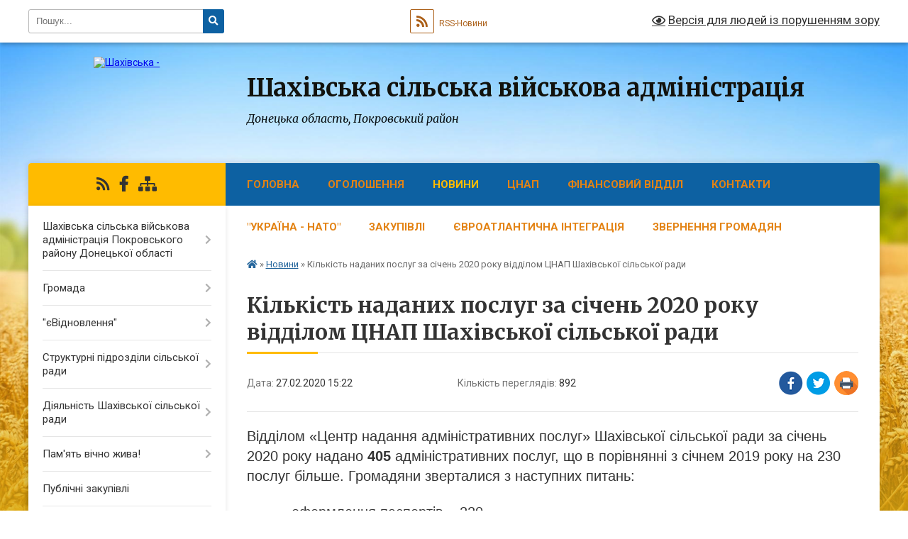

--- FILE ---
content_type: text/html; charset=UTF-8
request_url: https://shahivska-gromada.gov.ua/news/1582809884/
body_size: 28531
content:
<!DOCTYPE html>
<html lang="uk">
<head>
	<!--[if IE]><meta http-equiv="X-UA-Compatible" content="IE=edge"><![endif]-->
	<meta charset="utf-8">
	<meta name="viewport" content="width=device-width, initial-scale=1">
	<!--[if IE]><script>
		document.createElement('header');
		document.createElement('nav');
		document.createElement('main');
		document.createElement('section');
		document.createElement('article');
		document.createElement('aside');
		document.createElement('footer');
		document.createElement('figure');
		document.createElement('figcaption');
	</script><![endif]-->
	<title>Кількість наданих послуг за січень 2020 року відділом ЦНАП Шахівської сільської ради | Шахівська сільська військова адміністрація</title>
	<meta name="description" content="Відділом &amp;laquo;Центр надання адміністративних послуг&amp;raquo; Шахівської сільської ради за січень 2020 року надано 405 адміністративних послуг, що в порівнянні з січнем 2019 року на 230 послуг більше. Громадяни зверталися з наступних питань:">
	<meta name="keywords" content="Кількість, наданих, послуг, за, січень, 2020, року, відділом, ЦНАП, Шахівської, сільської, ради, |, Шахівська, сільська, військова, адміністрація">

	
		<meta property="og:image" content="https://rada.info/upload/users_files/04343197/cd6e3d1c0e4f8d960506aed13099b658.png">
	<meta property="og:image:width" content="991">
	<meta property="og:image:height" content="482">
			<meta property="og:title" content="Кількість наданих послуг за січень 2020 року відділом ЦНАП Шахівської сільської ради">
			<meta property="og:description" content="Відділом &amp;laquo;Центр надання адміністративних послуг&amp;raquo; Шахівської сільської ради за січень 2020 року надано 405 адміністративних послуг, що в порівнянні з січнем 2019 року на 230 послуг більше. Громадяни зверталися з наступних питань:">
			<meta property="og:type" content="article">
	<meta property="og:url" content="https://shahivska-gromada.gov.ua/news/1582809884/">
		
		<link rel="apple-touch-icon" sizes="57x57" href="https://gromada.org.ua/apple-icon-57x57.png">
	<link rel="apple-touch-icon" sizes="60x60" href="https://gromada.org.ua/apple-icon-60x60.png">
	<link rel="apple-touch-icon" sizes="72x72" href="https://gromada.org.ua/apple-icon-72x72.png">
	<link rel="apple-touch-icon" sizes="76x76" href="https://gromada.org.ua/apple-icon-76x76.png">
	<link rel="apple-touch-icon" sizes="114x114" href="https://gromada.org.ua/apple-icon-114x114.png">
	<link rel="apple-touch-icon" sizes="120x120" href="https://gromada.org.ua/apple-icon-120x120.png">
	<link rel="apple-touch-icon" sizes="144x144" href="https://gromada.org.ua/apple-icon-144x144.png">
	<link rel="apple-touch-icon" sizes="152x152" href="https://gromada.org.ua/apple-icon-152x152.png">
	<link rel="apple-touch-icon" sizes="180x180" href="https://gromada.org.ua/apple-icon-180x180.png">
	<link rel="icon" type="image/png" sizes="192x192"  href="https://gromada.org.ua/android-icon-192x192.png">
	<link rel="icon" type="image/png" sizes="32x32" href="https://gromada.org.ua/favicon-32x32.png">
	<link rel="icon" type="image/png" sizes="96x96" href="https://gromada.org.ua/favicon-96x96.png">
	<link rel="icon" type="image/png" sizes="16x16" href="https://gromada.org.ua/favicon-16x16.png">
	<link rel="manifest" href="https://gromada.org.ua/manifest.json">
	<meta name="msapplication-TileColor" content="#ffffff">
	<meta name="msapplication-TileImage" content="https://gromada.org.ua/ms-icon-144x144.png">
	<meta name="theme-color" content="#ffffff">
	
	
		<meta name="robots" content="">
	
	<link rel="preconnect" href="https://fonts.googleapis.com">
	<link rel="preconnect" href="https://fonts.gstatic.com" crossorigin>
	<link href="https://fonts.googleapis.com/css?family=Merriweather:400i,700|Roboto:400,400i,700,700i&amp;subset=cyrillic-ext" rel="stylesheet">

    <link rel="preload" href="https://cdnjs.cloudflare.com/ajax/libs/font-awesome/5.9.0/css/all.min.css" as="style">
	<link rel="stylesheet" href="https://cdnjs.cloudflare.com/ajax/libs/font-awesome/5.9.0/css/all.min.css" integrity="sha512-q3eWabyZPc1XTCmF+8/LuE1ozpg5xxn7iO89yfSOd5/oKvyqLngoNGsx8jq92Y8eXJ/IRxQbEC+FGSYxtk2oiw==" crossorigin="anonymous" referrerpolicy="no-referrer" />
	
    <link rel="preload" href="//gromada.org.ua/themes/nature/css/styles_vip.css?v=3.31" as="style">
	<link rel="stylesheet" href="//gromada.org.ua/themes/nature/css/styles_vip.css?v=3.31">
	<link rel="stylesheet" href="//gromada.org.ua/themes/nature/css/160/theme_vip.css?v=1769056819">
	
		<!--[if lt IE 9]>
	<script src="https://oss.maxcdn.com/html5shiv/3.7.2/html5shiv.min.js"></script>
	<script src="https://oss.maxcdn.com/respond/1.4.2/respond.min.js"></script>
	<![endif]-->
	<!--[if gte IE 9]>
	<style type="text/css">
		.gradient { filter: none; }
	</style>
	<![endif]-->

</head>
<body class="">

	<a href="#top_menu" class="skip-link link" aria-label="Перейти до головного меню (Alt+1)" accesskey="1">Перейти до головного меню (Alt+1)</a>
	<a href="#left_menu" class="skip-link link" aria-label="Перейти до бічного меню (Alt+2)" accesskey="2">Перейти до бічного меню (Alt+2)</a>
    <a href="#main_content" class="skip-link link" aria-label="Перейти до головного вмісту (Alt+3)" accesskey="3">Перейти до текстового вмісту (Alt+3)</a>



		<div id="all_screen">

						<section class="search_menu">
				<div class="wrap">
					<div class="row">
						<div class="grid-25 fl">
							<form action="https://shahivska-gromada.gov.ua/search/" class="search">
								<input type="text" name="q" value="" placeholder="Пошук..." aria-label="Введіть пошукову фразу" required>
								<button type="submit" name="search" value="y" aria-label="Натисніть для здійснення пошуку"><i class="fa fa-search"></i></button>
							</form>
							<a id="alt_version_eye" href="#" title="Версія для людей із порушенням зору" onclick="return set_special('f3ff0550d8376d2beee3902db5d87d4181abdcfe');"><i class="far fa-eye"></i></a>
						</div>
						<div class="grid-75">
							<div class="row">
								<div class="grid-25" style="padding-top: 13px;">
									<div id="google_translate_element"></div>
								</div>
								<div class="grid-25" style="padding-top: 13px;">
									<a href="https://gromada.org.ua/rss/160/" class="rss" title="RSS-стрічка"><span><i class="fa fa-rss"></i></span> RSS-Новини</a>
								</div>
								<div class="grid-50 alt_version_block">

									<div class="alt_version">
										<a href="#" class="set_special_version" onclick="return set_special('f3ff0550d8376d2beee3902db5d87d4181abdcfe');"><i class="far fa-eye"></i> Версія для людей із порушенням зору</a>
									</div>

								</div>
								<div class="clearfix"></div>
							</div>
						</div>
						<div class="clearfix"></div>
					</div>
				</div>
			</section>
			
			<header>
				<div class="wrap">
					<div class="row">

						<div class="grid-25 logo fl">
							<a href="https://shahivska-gromada.gov.ua/" id="logo">
								<img src="https://rada.info/upload/users_files/04343197/gerb/C_7.png" alt="Шахівська - ">
							</a>
						</div>
						<div class="grid-75 title fr">
							<div class="slogan_1">Шахівська сільська військова адміністрація</div>
							<div class="slogan_2">Донецька область, Покровський район</div>
						</div>
						<div class="clearfix"></div>

					</div>
				</div>
			</header>

			<div class="wrap">
				<section class="middle_block">

					<div class="row">
						<div class="grid-75 fr">
							<nav class="main_menu" id="top_menu">
								<ul>
																		<li class="">
										<a href="https://shahivska-gromada.gov.ua/main/">Головна</a>
																													</li>
																		<li class=" has-sub">
										<a href="https://shahivska-gromada.gov.ua/more_news/">Оголошення</a>
																				<button onclick="return show_next_level(this);" aria-label="Показати підменю"></button>
																														<ul>
																						<li>
												<a href="https://shahivska-gromada.gov.ua/hvilina-movchannya-09-43-18-12-07-2024/">Хвилина мовчання</a>
																																			</li>
																						<li>
												<a href="https://shahivska-gromada.gov.ua/zagalnonacionalna-hvilina-movchannya-12-26-08-07-07-2023/">Загальнонаціональна хвилина мовчання</a>
																																			</li>
																																</ul>
																			</li>
																		<li class="active has-sub">
										<a href="https://shahivska-gromada.gov.ua/news/">Новини</a>
																				<button onclick="return show_next_level(this);" aria-label="Показати підменю"></button>
																														<ul>
																						<li>
												<a href="https://shahivska-gromada.gov.ua/bjudzhet-12-59-43-09-12-2022/">БЮДЖЕТ</a>
																																			</li>
																																</ul>
																			</li>
																		<li class=" has-sub">
										<a href="https://shahivska-gromada.gov.ua/cnap-22-46-54-31-10-2018/">ЦНАП</a>
																				<button onclick="return show_next_level(this);" aria-label="Показати підменю"></button>
																														<ul>
																						<li>
												<a href="https://shahivska-gromada.gov.ua/edinij-derzhavnij-portal-administrativnih-poslug-08-47-10-03-04-2019/">ЄДИНИЙ ДЕРЖАВНИЙ ПОРТАЛ АДМІНІСТРАТИВНИХ ПОСЛУГ</a>
																																			</li>
																						<li>
												<a href="https://shahivska-gromada.gov.ua/poslugi-09-48-53-10-12-2019/">ПОСЛУГИ</a>
																																			</li>
																						<li>
												<a href="https://shahivska-gromada.gov.ua/novini-23-07-29-31-10-2018/">НОВИНИ</a>
																																			</li>
																						<li>
												<a href="https://shahivska-gromada.gov.ua/poslugi-onlajn-17-42-12-19-03-2020/">ПОСЛУГИ ОНЛАЙН</a>
																																			</li>
																						<li>
												<a href="https://shahivska-gromada.gov.ua/derzhavni-poslugi-onlajn-01-17-03-11-11-2020/">Державні послуги онлайн</a>
																																			</li>
																						<li>
												<a href="https://shahivska-gromada.gov.ua/polozhennya-pro-viddil-ta-reglament-cnap-13-35-55-13-02-2024/">Положення та регламент відділу "ЦНАП"</a>
																																			</li>
																																</ul>
																			</li>
																		<li class=" has-sub">
										<a href="https://shahivska-gromada.gov.ua/finansovij-viddil-11-37-18-01-04-2021/">ФІНАНСОВИЙ ВІДДІЛ</a>
																				<button onclick="return show_next_level(this);" aria-label="Показати підменю"></button>
																														<ul>
																						<li>
												<a href="https://shahivska-gromada.gov.ua/rishennya-pro-bjudzhet-shahivskoi-teritorialnoi-gromadi-na-2022-rik-10-32-59-05-01-2022/">Рішення про бюджет Шахівської територіальної громади на 2022 рік</a>
																																			</li>
																						<li class="has-sub">
												<a href="https://shahivska-gromada.gov.ua/prognoz-bjudzhdetu-shahivskoi-tg-na-20222024-roki-17-21-29-30-08-2021/">ПРОГНОЗ БЮДЖДЕТУ ШАХІВСЬКОЇ ТГ НА 2022-2024 роки</a>
																								<button onclick="return show_next_level(this);" aria-label="Показати підменю"></button>
																																				<ul>
																										<li>
														<a href="https://shahivska-gromada.gov.ua/pro-shvalennya-proektu-bjudzhetu-shahivskoi-silskoi-teritorialnoi-gromadi-13-20-41-10-10-2025/">Про схвалення Прогнозу бюджету Шахівської сільської територіальної громади</a>
													</li>
																																						</ul>
																							</li>
																						<li class="has-sub">
												<a href="https://shahivska-gromada.gov.ua/rishennya-pro-vstanovlennya-miscevih-podatkiv-ta-zboriv-na-2022-rik-10-54-20-16-11-2021/">Рішення про встановлення місцевих податків та зборів , орендної плати на 2022 рік</a>
																								<button onclick="return show_next_level(this);" aria-label="Показати підменю"></button>
																																				<ul>
																										<li>
														<a href="https://shahivska-gromada.gov.ua/rishennya-pro-miscevi-podatki-ta-zbori-na-2022-rik-11-10-27-16-11-2021/">Рішення про місцеві податки та збори на 2022 рік</a>
													</li>
																										<li>
														<a href="https://shahivska-gromada.gov.ua/rishennya-pro-vstanovlennya-stavok-orendnoi-plati-na-zemelni-dilyanki-komunalnoi-vlasnosti-na-2022-rik-11-14-38-16-11-2021/">Рішення про встановлення ставок орендної плати на земельні ділянки комунальної власності на 2022 рік</a>
													</li>
																																						</ul>
																							</li>
																						<li class="has-sub">
												<a href="https://shahivska-gromada.gov.ua/ustavni-dokumenti-12-15-26-01-04-2021/">Уставні документи</a>
																								<button onclick="return show_next_level(this);" aria-label="Показати підменю"></button>
																																				<ul>
																										<li>
														<a href="https://shahivska-gromada.gov.ua/kolektivna-ugoda-finansovogo-viddilu-shahivskoi-silskoi-radi-13-08-20-03-11-2021/">Колективна угода фінансового відділу Шахівської сільської ради</a>
													</li>
																										<li>
														<a href="https://shahivska-gromada.gov.ua/polozhennya-pro-finansovij-viddil-shahivskoi-silskoi-radi-v-redakcii-vid-13082021r-14-12-22-26-10-2021/">Положення про фінансовий відділ Шахівської  сільської ради в редакції від 13.08.2021р.</a>
													</li>
																										<li>
														<a href="https://shahivska-gromada.gov.ua/shtatnij-rozpis-viddilu-09-15-46-14-12-2021/">Штатний розпис відділу</a>
													</li>
																										<li>
														<a href="https://shahivska-gromada.gov.ua/struktura-viddilu-11-07-41-05-04-2021/">Структура відділу</a>
													</li>
																										<li>
														<a href="https://shahivska-gromada.gov.ua/posadovi-instrukcii-09-29-23-28-05-2021/">Посадові інструкції</a>
													</li>
																										<li>
														<a href="https://shahivska-gromada.gov.ua/plan-roboti-finansovogo-viddilu-na-2021-rik-14-32-04-14-12-2021/">План роботи фінансового відділу на 2021 рік</a>
													</li>
																																						</ul>
																							</li>
																						<li class="has-sub">
												<a href="https://shahivska-gromada.gov.ua/bjudzhet-gromadi-13-32-57-01-04-2021/">Бюджет громади</a>
																								<button onclick="return show_next_level(this);" aria-label="Показати підменю"></button>
																																				<ul>
																										<li>
														<a href="https://shahivska-gromada.gov.ua/miscevi-programi-shahivskoi-silskoi-radi-14-38-30-03-11-2021/">Місцеві програми Шахівської сільської ради</a>
													</li>
																										<li>
														<a href="https://shahivska-gromada.gov.ua/pasporta-bjudzhetnih-program-na-2022-rik-14-58-30-15-02-2022/">ПАСПОРТА БЮДЖЕТНИХ ПРОГРАМ НА 2022 РІК</a>
													</li>
																										<li>
														<a href="https://shahivska-gromada.gov.ua/pasport-bjudzhetnih-program-na-2021-rik-10-03-16-05-04-2021/">Паспорт бюджетних програм на 2021 рік</a>
													</li>
																										<li>
														<a href="https://shahivska-gromada.gov.ua/merezha-shahivskoi-silskoi-tg-na-2021-rik-09-11-06-06-04-2021/">Мережа Шахівської сільської ТГ на 2021 рік</a>
													</li>
																										<li>
														<a href="https://shahivska-gromada.gov.ua/bjudzhetni-zapiti-na-2022-rik-18-59-54-17-12-2021/">Бюджетні запити на 2022 рік</a>
													</li>
																										<li>
														<a href="https://shahivska-gromada.gov.ua/bjudzhet-2021-15-08-40-20-05-2021/">БЮДЖЕТ 2021</a>
													</li>
																										<li>
														<a href="https://shahivska-gromada.gov.ua/vikonannya-bjudzhetu-za-2021-rik-15-11-22-20-05-2021/">Виконання бюджету за 2021 рік</a>
													</li>
																										<li>
														<a href="https://shahivska-gromada.gov.ua/rishennya-sesii-pro-bjudzhet-na-2021-rik-14-27-42-01-04-2021/">Рішення сесії про бюджет на 2021 рік.</a>
													</li>
																										<li>
														<a href="https://shahivska-gromada.gov.ua/rishennya-sesii-pro-zmini-do-bjudzhetu-na-2021-rik-14-28-20-01-04-2021/">Рішення сесії про зміни до бюджету на 2021 рік.</a>
													</li>
																										<li>
														<a href="https://shahivska-gromada.gov.ua/zviti-po-pasportam-bjudzhetnih-program-za-2021-rik-09-41-51-25-01-2022/">Звіти по паспортам бюджетних програм за 2021 рік</a>
													</li>
																										<li>
														<a href="https://shahivska-gromada.gov.ua/vikonannya-bjudzhetu-2020-rik-12-49-54-23-04-2021/">Виконання бюджету 2020 рік</a>
													</li>
																																						</ul>
																							</li>
																						<li>
												<a href="https://shahivska-gromada.gov.ua/rahunki-dlya-splati-podatkiv-ta-obovyazkovih-platezhiv-14-45-50-09-06-2021/">Рахунки для сплати податків та обовязкових платежів на 2022 рік</a>
																																			</li>
																																</ul>
																			</li>
																		<li class="">
										<a href="https://shahivska-gromada.gov.ua/feedback/">Контакти</a>
																													</li>
																		<li class="">
										<a href="https://shahivska-gromada.gov.ua/ukraina-nato-14-14-02-03-11-2020/">"Україна - НАТО"</a>
																													</li>
																		<li class=" has-sub">
										<a href="https://shahivska-gromada.gov.ua/zakupivli-14-35-35-27-05-2020/">Закупівлі</a>
																				<button onclick="return show_next_level(this);" aria-label="Показати підменю"></button>
																														<ul>
																						<li>
												<a href="https://shahivska-gromada.gov.ua/plani-zapupivli-14-36-33-27-05-2020/">Планування</a>
																																			</li>
																						<li>
												<a href="https://shahivska-gromada.gov.ua/tenderi-14-54-46-27-05-2020/">Тендери</a>
																																			</li>
																																</ul>
																			</li>
																		<li class="">
										<a href="https://shahivska-gromada.gov.ua/evroatlantichna-integraciya-15-29-23-15-09-2023/">ЄВРОАТЛАНТИЧНА ІНТЕГРАЦІЯ</a>
																													</li>
																		<li class=" has-sub">
										<a href="https://shahivska-gromada.gov.ua/zvernennya-gromadyan-14-44-08-15-07-2017/">Звернення громадян</a>
																				<button onclick="return show_next_level(this);" aria-label="Показати підменю"></button>
																														<ul>
																						<li>
												<a href="https://shahivska-gromada.gov.ua/grafiki-osobistih-prijomiv-gromadyan-14-59-22-02-02-2022/">Графіки особистих прийомів громадян</a>
																																			</li>
																						<li>
												<a href="https://shahivska-gromada.gov.ua/telefonna-garyacha-linii-shahivskoi-silskoi-radi-12-05-01-24-05-2021/">Телефонна "гаряча лінії" Шахівської сільської ради</a>
																																			</li>
																						<li class="has-sub">
												<a href="https://shahivska-gromada.gov.ua/zvit-pro-zvernennya-gromadyan-za-2018-rik-13-33-08-08-01-2019/">Звіт про підсумки роботи із зверненнями  громадян </a>
																								<button onclick="return show_next_level(this);" aria-label="Показати підменю"></button>
																																				<ul>
																										<li>
														<a href="https://shahivska-gromada.gov.ua/zvit-za-2020-rik-11-36-07-29-12-2021/">Звіт за 2020 рік</a>
													</li>
																										<li>
														<a href="https://shahivska-gromada.gov.ua/zvit-za-2021-rik-14-26-04-09-01-2023/">Звіт за 2021 рік</a>
													</li>
																										<li>
														<a href="https://shahivska-gromada.gov.ua/zvit-za-2018-rik-09-39-18-07-10-2021/">Звіт за 2018 рік</a>
													</li>
																										<li>
														<a href="https://shahivska-gromada.gov.ua/zvit-za-2019-rik-09-41-45-07-10-2021/">Звіт за 2019 рік</a>
													</li>
																																						</ul>
																							</li>
																						<li>
												<a href="https://shahivska-gromada.gov.ua/poryadok-rozglyadu-pismovih-zvernen-gromadyan-v-shahivskij-silskij-radi-14-30-21-30-10-2018/">Порядок розгляду письмових звернень громадян в Шахівській сільській раді</a>
																																			</li>
																						<li>
												<a href="https://shahivska-gromada.gov.ua/polozhennya-progaryachu-liniju-telefonnogo-zvyazku-z-naselennyam-z-pitan-scho-nalezhat-do-kompetencii-doneckoi-oblasnoi-derzhavnoi-administracii-oblas/">Положення про"Гарячу лінію" телефонного зв'язку з населенням з питань, що належать до компетенції Донецької обласної державної адміністрації, обласної військово- цивільної адміністрації.</a>
																																			</li>
																																</ul>
																			</li>
																										</ul>

								<button class="menu-button" id="open-button" tabindex="-1"><i class="fas fa-bars"></i> Меню сайту</button>

							</nav>
							<div class="clearfix"></div>

														<section class="bread_crumbs">
								<div xmlns:v="http://rdf.data-vocabulary.org/#"><a href="https://shahivska-gromada.gov.ua/" title="Головна сторінка"><i class="fas fa-home"></i></a> &raquo; <a href="https://shahivska-gromada.gov.ua/news/" aria-current="page">Новини</a>  &raquo; <span>Кількість наданих послуг за січень 2020 року відділом ЦНАП Шахівської сільської ради</span></div>
							</section>
							
							<main id="main_content">

																											<h1>Кількість наданих послуг за січень 2020 року відділом ЦНАП Шахівської сільської ради</h1>


<div class="row">
	<div class="grid-30 one_news_date">
		Дата: <span>27.02.2020 15:22</span>
	</div>
	<div class="grid-30 one_news_count">
		Кількість переглядів: <span>892</span>
	</div>
		<div class="grid-30 one_news_socials">
		<button class="social_share" data-type="fb" aria-label="Поширити у Фейсбук"><img src="//gromada.org.ua/themes/nature/img/share/fb.png" alt="Іконака Фейсбук"></button>
		<button class="social_share" data-type="tw" aria-label="Поширити у Твітер"><img src="//gromada.org.ua/themes/nature/img/share/tw.png" alt="Іконка Твітер"></button>
		<button class="print_btn" onclick="window.print();" aria-label="Надрукувати"><img src="//gromada.org.ua/themes/nature/img/share/print.png" alt="Іконка принтеру"></button>
	</div>
		<div class="clearfix"></div>
</div>

<hr>

<p style="margin: 0cm 0cm 8pt;"><span style="font-size:20px;"><span style="line-height:107%"><span style="font-family:Calibri,sans-serif"><span lang="UK"><span style="line-height:107%"><span new="" roman="" times="">Відділом &laquo;Центр надання адміністративних послуг&raquo; Шахівської сільської ради за січень 2020 року надано <b>405 </b>адміністративних послуг, що в порівнянні з січнем 2019 року на 230 послуг більше. Г<span style="background:white">ромадяни</span></span></span></span><span style="background:white"><span style="line-height:107%"><span new="" roman="" times=""> зверталися з наступних питань:</span></span></span></span></span></span></p>

<ul>
	<li style="text-align:justify; margin:0cm 0cm 0.0001pt 36pt"><span style="font-size:20px;"><span style="line-height:107%"><span style="font-family:Calibri,sans-serif"><span lang="UK"><span style="line-height:107%"><span new="" roman="" times="">оформлення паспортів &ndash; 220,</span></span></span></span></span></span></li>
	<li style="text-align:justify; margin:0cm 0cm 0.0001pt 36pt"><span style="font-size:20px;"><span style="line-height:107%"><span style="font-family:Calibri,sans-serif"><span lang="UK"><span style="line-height:107%"><span new="" roman="" times="">муніципальні послуги &ndash; </span></span></span><span lang="EN-US"><span style="line-height:107%"><span new="" roman="" times="">102</span></span></span><span lang="UK"><span style="line-height:107%"><span new="" roman="" times="">,</span></span></span></span></span></span></li>
	<li style="margin:0cm 0cm 8pt 36pt"><span style="font-size:20px;"><span style="line-height:107%"><span style="font-family:Calibri,sans-serif"><span lang="UK"><span style="line-height:107%"><span new="" roman="" times="">реєстрація нерухомості - 83.</span></span></span></span></span></span></li>
</ul>

<p style="margin:0cm 0cm 8pt 36pt"><span style="font-size:11pt"><span style="line-height:107%"><span style="font-family:Calibri,sans-serif"><span lang="UK" style="font-size:14.0pt"><span style="line-height:107%"><span new="" roman="" style="font-family:" times=""><img alt="Фото без опису"  alt="" src="https://rada.info/upload/users_files/04343197/cd6e3d1c0e4f8d960506aed13099b658.png" style="width: 600px; height: 292px;" /></span></span></span></span></span></span></p>

<p style="margin:0cm 0cm 8pt">&nbsp;</p>

<p style="text-align:justify; margin:0cm 0cm 8pt"><span style="font-size:20px;"><span style="line-height:107%"><span style="font-family:Calibri,sans-serif"><span lang="UK"><span style="line-height:107%"><span new="" roman="" times="">В січні за надання адміністративних послуг в місцевий бюджет Шахівської сільської ради надійшло <b>65</b> тис.грн.</span></span></span></span></span></span></p>

<p style="text-align:justify; margin:0cm 0cm 8pt"><span style="font-size:20px;"><span style="line-height:107%"><span style="font-family:Calibri,sans-serif"><span lang="UK"><span style="line-height:107%"><span new="" roman="" times="">Перелік послуг, які надаються через ЦНАП, збільшився на 62 послуги у порівняні з 2019 роком та складає <b>147 </b>адміністративних послуг, зокрема:</span></span></span></span></span></span></p>

<ol>
	<li style="text-align:justify; margin:0cm 0cm 0.0001pt 36pt"><span style="font-size:20px;"><span style="line-height:107%"><span style="font-family:Calibri,sans-serif"><span lang="UK"><span style="line-height:107%"><span new="" roman="" times="">реєстрація мешканців;</span></span></span></span></span></span></li>
	<li style="text-align:justify; margin:0cm 0cm 0.0001pt 36pt"><span style="font-size:20px;"><span style="line-height:107%"><span style="font-family:Calibri,sans-serif"><span lang="UK"><span style="line-height:107%"><span new="" roman="" times="">оформлення паспортів;</span></span></span></span></span></span></li>
	<li style="text-align:justify; margin:0cm 0cm 0.0001pt 36pt"><span style="font-size:20px;"><span style="line-height:107%"><span style="font-family:Calibri,sans-serif"><span lang="UK"><span style="line-height:107%"><span new="" roman="" times="">реєстрація нерухомості та бізнесу;</span></span></span></span></span></span></li>
	<li style="text-align:justify; margin:0cm 0cm 0.0001pt 36pt"><span style="font-size:20px;"><span style="line-height:107%"><span style="font-family:Calibri,sans-serif"><span lang="UK"><span style="line-height:107%"><span new="" roman="" times="">земельні питання(витяг з ДЗК, нормативно-грошова оцінка земельної ділянки, державна реєстрація земельної ділянки, тощо);</span></span></span></span></span></span></li>
	<li style="text-align:justify; margin:0cm 0cm 8pt 36pt"><span style="font-size:20px;"><span style="line-height:107%"><span style="font-family:Calibri,sans-serif"><span lang="UK"><span style="line-height:107%"><span new="" roman="" times="">адміністративні послуги соціального характеру (надання субсидії, надання державної допомоги, тощо).</span></span></span></span></span></span></li>
</ol>

<p style="margin-bottom:.0001pt; text-align:justify; margin:0cm 0cm 8pt"><span style="font-size:20px;"><span style="line-height:107%"><span style="font-family:Calibri,sans-serif"><span lang="UK"><span style="line-height:107%"><span new="" roman="" times="">Адміністратори</span></span></span><span style="line-height:107%"><span new="" roman="" times=""> ЦНАП постійно удосконалюють свою роботу, розширюють спектр послуг та підвищують якість обслуговування населення.</span></span><span lang="UK"><span style="line-height:107%"><span new="" roman="" times=""> Для отримання адміністративних послуг звертайтеся за адресою:</span></span></span></span></span></span></p>

<p style="text-align:justify; margin:0cm 0cm 8pt"><span style="font-size:20px;"><span style="line-height:107%"><span style="font-family:Calibri,sans-serif"><span lang="UK"><span style="line-height:107%"><span new="" roman="" times="">Добропільський р-н., с.Шахове, вул.М.Ф.Чернявського, буд. 5А.</span></span></span></span></span></span></p>

<p style="text-align:justify; margin:0cm 0cm 8pt">&nbsp;</p>

<p style="margin: 0cm 0cm 8pt; text-align: center;"><span style="font-size:24px;"><strong><span style="line-height:107%"><span style="font-family:Calibri,sans-serif"><span lang="UK"><span style="line-height:107%"><span new="" roman="" times="">&quot;МИ ПРАЦЮЄМО ДЛЯ ВАС!&quot;</span></span></span></span></span></strong></span></p>

<p style="margin: 0cm 0cm 8pt; text-align: center;"><span style="font-size:20px;"><span style="line-height:107%"><span style="font-family:Calibri,sans-serif"><span lang="UK"><span style="line-height:107%"><span new="" roman="" times="">Відділ &quot;Центр надання адміністративних послуг&quot; Шахівської сільської ради</span></span></span></span></span></span></p>

<p style="margin: 0cm 0cm 8pt; text-align: center;"><img alt="Фото без опису"  alt="" src="https://rada.info/upload/users_files/04343197/befdbd66dc6a95f4f38c25b78ed8253b.jpg" style="width: 600px; height: 338px;" /></p>
<div class="clearfix"></div>

<hr>



<p><a href="https://shahivska-gromada.gov.ua/news/" class="btn btn-grey">&laquo; повернутися</a></p>																	
							</main>
						</div>
						<div class="grid-25 fl">

							<div class="project_name">
								<a href="https://gromada.org.ua/rss/160/" rel="nofollow" target="_blank" title="RSS-стрічка новин сайту"><i class="fas fa-rss"></i></a>
																																<a href="https://www.facebook.com/search/top/?q=%D1%88%D0%B0%D1%85%D1%96%D0%B2%D1%81%D1%8C%D0%BA%D0%B0%20%D0%BE%D0%B1%27%D1%94%D0%B4%D0%BD%D0%B0%D0%BD%D0%B0%20%D1%82%D0%B5%D1%80%D0%B8%D1%82%D0%BE%D1%80%D1%96%D" rel="nofollow" target="_blank" title="Приєднуйтесь до нас у Facebook"><i class="fab fa-facebook-f"></i></a>																								<a href="https://shahivska-gromada.gov.ua/sitemap/" title="Мапа сайту"><i class="fas fa-sitemap"></i></a>
							</div>
							<aside class="left_sidebar">
				
								
																<nav class="sidebar_menu" id="left_menu">
									<ul>
																				<li class=" has-sub">
											<a href="https://shahivska-gromada.gov.ua/shahivska-silska-vijskova-administraciya-pokrovskogo-rajonu-doneckoi-oblasti-11-27-40-31-08-2023/">Шахівська сільська військова адміністрація Покровського району Донецької області</a>
																						<button onclick="return show_next_level(this);" aria-label="Показати підменю"></button>
																																	<i class="fa fa-chevron-right"></i>
											<ul>
																								<li class="">
													<a href="https://shahivska-gromada.gov.ua/kerivnictvo-11-28-55-31-08-2023/">Керівництво</a>
																																						</li>
																																			</ul>
																					</li>
																				<li class=" has-sub">
											<a href="https://shahivska-gromada.gov.ua/gromada-11-54-08-13-07-2017/">Громада</a>
																						<button onclick="return show_next_level(this);" aria-label="Показати підменю"></button>
																																	<i class="fa fa-chevron-right"></i>
											<ul>
																								<li class=" has-sub">
													<a href="https://shahivska-gromada.gov.ua/kerivnictvo-silskoi-radi-16-34-16-14-07-2017/">Керівництво сільської ради</a>
																										<button onclick="return show_next_level(this);" aria-label="Показати підменю"></button>
																																							<i class="fa fa-chevron-right"></i>
													<ul>
																												<li><a href="https://shahivska-gromada.gov.ua/golova-shahivskoi-silskoi-radi-14-36-19-18-07-2017/">Сільський голова</a></li>
																												<li><a href="https://shahivska-gromada.gov.ua/zastupnik-golovi-shahivskoi-silskoi-radi-17-42-51-20-07-2017/">Заступник сільського голови з питань діяльності виконавчих органів Шахівської сільської ради</a></li>
																												<li><a href="https://shahivska-gromada.gov.ua/sekretar-shahivskoi-silskoi-radi-17-34-35-20-07-2017/">Секретар  Шахівської сільської ради</a></li>
																												<li><a href="https://shahivska-gromada.gov.ua/zastupnik-silskogo-golovi-11-12-32-04-01-2022/">Перший заступник сільського голови</a></li>
																																									</ul>
																									</li>
																								<li class=" has-sub">
													<a href="https://shahivska-gromada.gov.ua/istorichna-dovidka-14-46-18-15-07-2017/">Історична довідка</a>
																										<button onclick="return show_next_level(this);" aria-label="Показати підменю"></button>
																																							<i class="fa fa-chevron-right"></i>
													<ul>
																												<li><a href="https://shahivska-gromada.gov.ua/simvolika-shahivskoi-gromadi-13-06-43-20-09-2018/">Символіка Шахівської громади</a></li>
																																									</ul>
																									</li>
																								<li class="">
													<a href="https://shahivska-gromada.gov.ua/pasport-gromadi-16-33-31-14-07-2017/">Паспорт Громади</a>
																																						</li>
																								<li class="">
													<a href="https://shahivska-gromada.gov.ua/statut-gromadi-16-40-23-14-07-2017/">Статут громади</a>
																																						</li>
																								<li class=" has-sub">
													<a href="https://shahivska-gromada.gov.ua/deputatskij-korpus-16-40-44-14-07-2017/">Депутатський склад</a>
																										<button onclick="return show_next_level(this);" aria-label="Показати підменю"></button>
																																							<i class="fa fa-chevron-right"></i>
													<ul>
																												<li><a href="https://shahivska-gromada.gov.ua/vii-sklikannya-10-53-24-24-07-2020/">VII скликання</a></li>
																												<li><a href="https://shahivska-gromada.gov.ua/viii-sklikannya-11-08-42-27-11-2020/">VIII скликання</a></li>
																																									</ul>
																									</li>
																								<li class="">
													<a href="https://shahivska-gromada.gov.ua/postijni-komisii-16-41-07-14-07-2017/">Постійні комісії</a>
																																						</li>
																								<li class=" has-sub">
													<a href="https://shahivska-gromada.gov.ua/vikonavchij-komitet-16-41-31-14-07-2017/">Виконавчий комітет</a>
																										<button onclick="return show_next_level(this);" aria-label="Показати підменю"></button>
																																							<i class="fa fa-chevron-right"></i>
													<ul>
																												<li><a href="https://shahivska-gromada.gov.ua/reglament-roboti-vikonavchogo-komitetu-shahivskoi-silskoi-radi-14-27-15-03-12-2020/">Регламент виконавчого комітету Шахівської сільської ради</a></li>
																																									</ul>
																									</li>
																								<li class="">
													<a href="https://shahivska-gromada.gov.ua/reglament-roboti-silskoi-radi-11-50-28-11-12-2020/">Регламент сільської ради</a>
																																						</li>
																								<li class="">
													<a href="https://shahivska-gromada.gov.ua/organizacijnopravova-osnova-roboti-silskoi-radi-15-17-54-07-07-2021/">Організаційно-правова основа роботи сільської ради</a>
																																						</li>
																								<li class="">
													<a href="https://shahivska-gromada.gov.ua/organizacijnopravova-osnova-roboti-silskoi-radi-15-17-56-07-07-2021/">Організаційно-правова основа роботи сільської ради</a>
																																						</li>
																																			</ul>
																					</li>
																				<li class=" has-sub">
											<a href="https://shahivska-gromada.gov.ua/evidnovlennya-13-46-06-14-08-2025/">"єВідновлення"</a>
																						<button onclick="return show_next_level(this);" aria-label="Показати підменю"></button>
																																	<i class="fa fa-chevron-right"></i>
											<ul>
																								<li class="">
													<a href="https://shahivska-gromada.gov.ua/otrimujte-vityag-z-reestru-poshkodzhenogo-ta-znischenogo-majna-v-dii-11-15-42-27-08-2025/">Отримуйте витяг з Реєстру пошкодженого та знищеного майна в Дії</a>
																																						</li>
																								<li class="">
													<a href="https://shahivska-gromada.gov.ua/deyaki-pitannya-zabezpechennya-funkcionuvannya-derzhavnogo-reestru-majna-poshkodzhenogo-ta-znischenogo-vnaslidok-bojovih-dij-teroristichnih--11-18-43-27-08-2025/">Деякі питання забезпечення функціонування Державного реєстру майна, пошкодженого та знищеного внаслідок бойових дій, терористичних актів, диверсій, спричинен...</a>
																																						</li>
																								<li class="">
													<a href="https://shahivska-gromada.gov.ua/scho-take-evidnovlennya-13-48-08-14-08-2025/">Що таке єВідновлення?</a>
																																						</li>
																								<li class="">
													<a href="https://shahivska-gromada.gov.ua/vazhliva-informaciya-10-28-31-11-11-2025/">Важлива інформація</a>
																																						</li>
																																			</ul>
																					</li>
																				<li class=" has-sub">
											<a href="https://shahivska-gromada.gov.ua/strukturni-pidrozdili-silskoi-radi-16-52-52-14-07-2017/">Структурні підрозділи сільської ради</a>
																						<button onclick="return show_next_level(this);" aria-label="Показати підменю"></button>
																																	<i class="fa fa-chevron-right"></i>
											<ul>
																								<li class="">
													<a href="https://shahivska-gromada.gov.ua/juridichnij-sektor-10-35-14-24-07-2017/">Відділ організаційно-правової роботи</a>
																																						</li>
																								<li class="">
													<a href="https://shahivska-gromada.gov.ua/viddil-buhgalterskogo-obliku-ta-zvitnosti-10-35-26-24-07-2017/">Відділ бухгалтерського обліку та звітності</a>
																																						</li>
																								<li class=" has-sub">
													<a href="https://shahivska-gromada.gov.ua/socialnij-zahist-naselennya-13-26-19-07-08-2017/">Сектор соціального захисту населення</a>
																										<button onclick="return show_next_level(this);" aria-label="Показати підменю"></button>
																																							<i class="fa fa-chevron-right"></i>
													<ul>
																												<li><a href="https://shahivska-gromada.gov.ua/ogoloshennya-13-59-07-07-08-2017/">ОГОЛОШЕННЯ</a></li>
																												<li><a href="https://shahivska-gromada.gov.ua/shahivska-silska-rada-povidomlyae-1523431127/">Сектор соціального захисту населення Шахівської сільської ради повідомляє:</a></li>
																												<li><a href="https://shahivska-gromada.gov.ua/pro-zobov’yazannya-derzhavi-schodo-zabezpechennya-shanoblivogo-stavlennya-do-veteraniv-vijni-zhertv-nacistskih-peresliduvan-uchasnikiv-boj-16-04-19-02-10-2023/">Про зобов’язання держави щодо забезпечення шанобливого ставлення до ветеранів війни, жертв нацистських переслідувань, учасників бойових дій та прирівняним за пільгами</a></li>
																												<li><a href="https://shahivska-gromada.gov.ua/perehodu-vid-vijskovoi-sluzhbi-do-civilnogo-zhittya-16-35-17-02-10-2023/">Перехід від військової служби до цивільного життя</a></li>
																												<li><a href="https://shahivska-gromada.gov.ua/plan-komunikacijnih-zahodiv-spryamovanih-na-formuvannya-pozitivnogo-obrazu-veterana-v-suspilstvi-ta-informacijnij-suprovid-zahodiv-scho-zdij-12-47-33-03-10-2023/">План комунікаційних заходів, спрямованих на формування позитивного образу ветерана в суспільстві та інформаційний супровід заходів, що здійснює держава</a></li>
																												<li><a href="https://shahivska-gromada.gov.ua/pilgi-ta-viplati-chlenam-simej-zagiblih-vijskovosluzhbovciv-12-56-59-03-10-2023/">ПІЛЬГИ ТА ВИПЛАТИ ЧЛЕНАМ СІМЕЙ ЗАГИБЛИХ ВІЙСЬКОВОСЛУЖБОВЦІВ</a></li>
																																									</ul>
																									</li>
																								<li class="">
													<a href="https://shahivska-gromada.gov.ua/finansovoekonomichnij-sektor-10-35-43-24-07-2017/">Фінансовий відділ</a>
																																						</li>
																								<li class=" has-sub">
													<a href="https://shahivska-gromada.gov.ua/zemelnoekologichnij-sektor-10-36-36-24-07-2017/">Відділ з питань землеустрою та агропромислового комплексу</a>
																										<button onclick="return show_next_level(this);" aria-label="Показати підменю"></button>
																																							<i class="fa fa-chevron-right"></i>
													<ul>
																												<li><a href="https://shahivska-gromada.gov.ua/zemleustrij-14-37-03-03-12-2019/">Землеустрій</a></li>
																												<li><a href="https://shahivska-gromada.gov.ua/agropromislovij-kompleks-14-38-13-03-12-2019/">Агропромисловий комплекс</a></li>
																												<li><a href="https://shahivska-gromada.gov.ua/socialni-kontrakti-z-silskogospodarskimi-pidpriemstvami-17-03-04-29-12-2021/">Соціальні контракти з сільськогосподарськими підприємствами</a></li>
																																									</ul>
																									</li>
																								<li class=" has-sub">
													<a href="https://shahivska-gromada.gov.ua/sektor-civilnogo-zahistu-naselennya-10-36-51-24-07-2017/">Сектор з питань мобілізаційної роботи, цивільного захисту та місця проживання/перебування фізичних осіб</a>
																										<button onclick="return show_next_level(this);" aria-label="Показати підменю"></button>
																																							<i class="fa fa-chevron-right"></i>
													<ul>
																												<li><a href="https://shahivska-gromada.gov.ua/yak-povoditisya-v-nadzvichajnih-situaciyah-09-24-33-17-02-2022/">Як поводитися в надзвичайних ситуаціях</a></li>
																																									</ul>
																									</li>
																								<li class=" has-sub">
													<a href="https://shahivska-gromada.gov.ua/sektor-mistobuduvannya-arhitekturi-zhitlovokomunalnogo-gospodastva-ta-ekologii-11-08-48-13-01-2022/">Сектор містобудування, архітектури, житлово-комунального господаства та екології</a>
																										<button onclick="return show_next_level(this);" aria-label="Показати підменю"></button>
																																							<i class="fa fa-chevron-right"></i>
													<ul>
																												<li><a href="https://shahivska-gromada.gov.ua/sektor-mistobuduvannya-ta-arhitekturi-14-59-40-02-11-2020/">Сектор містобудування, архітектури, житлово-комунального господаства та екології інформує</a></li>
																												<li><a href="https://shahivska-gromada.gov.ua/mistobuduvannya-14-38-41-03-12-2019/">Містобудування</a></li>
																												<li><a href="https://shahivska-gromada.gov.ua/ekologiya-14-37-35-03-12-2019/">Екологія</a></li>
																																									</ul>
																									</li>
																								<li class=" has-sub">
													<a href="https://shahivska-gromada.gov.ua/arhivnij-sektor-silskoi-radi-16-14-35-30-03-2021/">Архівний сектор сільської ради</a>
																										<button onclick="return show_next_level(this);" aria-label="Показати підменю"></button>
																																							<i class="fa fa-chevron-right"></i>
													<ul>
																												<li><a href="https://shahivska-gromada.gov.ua/trudovij-arhiv-16-15-13-30-03-2021/">Трудовий архів</a></li>
																												<li><a href="https://shahivska-gromada.gov.ua/zrazki-zayav-16-17-49-30-03-2021/">Зразки заяв</a></li>
																																									</ul>
																									</li>
																								<li class=" has-sub">
													<a href="https://shahivska-gromada.gov.ua/providnij-specialist-z-pitan-ekonomichnogo-ta-investicijnogo-rozvitku-13-48-11-02-02-2022/">Провідний спеціаліст з питань економічного та інвестиційного розвитку</a>
																										<button onclick="return show_next_level(this);" aria-label="Показати підменю"></button>
																																							<i class="fa fa-chevron-right"></i>
													<ul>
																												<li><a href="https://shahivska-gromada.gov.ua/strategichna-ekologichna-ocinka-proektu-dokumentu-15-54-44-03-02-2022/">Стратегічна екологічна оцінка проєкту документу</a></li>
																												<li><a href="https://shahivska-gromada.gov.ua/ekonomika-13-49-07-02-02-2022/">Економіка</a></li>
																																									</ul>
																									</li>
																																			</ul>
																					</li>
																				<li class=" has-sub">
											<a href="https://shahivska-gromada.gov.ua/diyalnist-shahivskoi-otg-16-41-55-14-07-2017/">Діяльність Шахівської сільської ради</a>
																						<button onclick="return show_next_level(this);" aria-label="Показати підменю"></button>
																																	<i class="fa fa-chevron-right"></i>
											<ul>
																								<li class=" has-sub">
													<a href="https://shahivska-gromada.gov.ua/podatki-1534234898/">Податки</a>
																										<button onclick="return show_next_level(this);" aria-label="Показати підменю"></button>
																																							<i class="fa fa-chevron-right"></i>
													<ul>
																												<li><a href="https://shahivska-gromada.gov.ua/podatok-na-neruhome-majno-vidminne-vid-zemelnoi-dilyanki-1534236171/">Податок на нерухоме майно, відмінне від земельної ділянки</a></li>
																												<li><a href="https://shahivska-gromada.gov.ua/pro-zatverdzhennya-stavok-podatku-na-neruhome-majno-vidminne-vid-zemelnoi-dilyanki-na-teritorii-shahivskoi-silskoi-radi-na-2020-rik-14-46-30-20-01-202/">Про затвердження ставок податку на нерухоме майно, відмінне від земельної ділянки на території Шахівської сільської ради на 2020 рік</a></li>
																												<li><a href="https://shahivska-gromada.gov.ua/pro-zatverdzhennya-stavok-zemelnogo-podatku-na-teritorii-shahivskoi-silskoi-radi-na-2020-rik-14-53-15-20-01-2020/">Про затвердження ставок земельного податку на території Шахівської сільської ради на 2020 рік</a></li>
																												<li><a href="https://shahivska-gromada.gov.ua/paro-zatverdzhennya-polozhen-pro-transportnij-ta-edinij-podatok-ta-zatverdzhennya-stavok-edinogo-podatku-na-teritorii-shahivskoi-silskoi-radi-na-2020-/">Про затвердження Положень про транспортний та єдиний податок та затвердження ставок єдиного податку на території Шахівської сільської ради на 2020 рік</a></li>
																												<li><a href="https://shahivska-gromada.gov.ua/proekti-rishen-pro-vtanovlennya-podatkiv-na-teritorii-shahivskoi-silskoi-radi-14-22-59-12-05-2020/">Проекти рішень про втановлення податків на території Шахівської сільської ради</a></li>
																												<li><a href="https://shahivska-gromada.gov.ua/stavki-podatku-na-teritorii-silskoi-radi-na-2021-rik-16-00-54-06-07-2020/">Ставки податку на території сільської ради на 2021 рік</a></li>
																												<li><a href="https://shahivska-gromada.gov.ua/stavki-arendnoi-plati-16-38-37-21-04-2021/">Про встановлення місцевих податків (в часині плати за землю) на території Шахівської сільської ради</a></li>
																												<li><a href="https://shahivska-gromada.gov.ua/stavki-podatku-na-teritorii-silskoi-radi-na-2022-rik-15-40-20-06-09-2021/">Ставки податку на території сільської ради на 2022 рік</a></li>
																																									</ul>
																									</li>
																								<li class=" has-sub">
													<a href="https://shahivska-gromada.gov.ua/regulyatorna-politika-13-22-15-28-12-2017/">Регуляторна політика</a>
																										<button onclick="return show_next_level(this);" aria-label="Показати підменю"></button>
																																							<i class="fa fa-chevron-right"></i>
													<ul>
																												<li><a href="https://shahivska-gromada.gov.ua/regulyatorna-diyalnist-16-50-54-14-07-2017/">Регуляторна діяльність</a></li>
																												<li><a href="https://shahivska-gromada.gov.ua/povidomlennya-pro-opriljudnennya-proektu-regulyatornogo-aktu-14-08-44-02-03-2020/">Повідомлення про оприлюднення проекту регуляторного акту</a></li>
																												<li><a href="https://shahivska-gromada.gov.ua/povidomlennya-pro-opriljudnennya-proektu-regulyatornogo-aktu-pro-zatverdzhennya-tarifiv-na-poslugi-zi-zboru-ta-vivezennya-pobutovih-vidhodiv-dlya-bjud/">Повідомлення про оприлюднення проекту регуляторного акту "Про затвердження тарифів на послуги зі збору та вивезення побутових відходів для бюджетних установ, інших підприємств, установ, організацій та фізичних осіб-підприємців"</a></li>
																												<li><a href="https://shahivska-gromada.gov.ua/pro-zatverdzhennya-planu-diyalnosti-z-pidgotovki-proektiv-regulyatornih-aktiv-na-2020-rik-08-39-00-13-12-2019/">Про затвердження плану діяльності з підготовки проектів регуляторних актів на 2020 рік</a></li>
																												<li><a href="https://shahivska-gromada.gov.ua/proekti-regulyatornih-aktiv-ta-analiz-regulyatornogo-vplivu-1533196051/">Проекти регуляторних актів та аналіз регуляторного впливу</a></li>
																												<li><a href="https://shahivska-gromada.gov.ua/povidomlennya-pro-opriljudnennya-proektu-regulyatornogo-aktu-09-22-29-27-04-2020/">Повідомлення про оприлюднення проекту регуляторного акту "Про встановлення ставок податку на нерухоме майно, відмінне від земельної ділянки на 2021 рік"</a></li>
																												<li><a href="https://shahivska-gromada.gov.ua/povidomlennya-pro-opriljudnennya-proektu-regulyatornogo-aktu-ta-analiz-regulyatornogo-vplivu-09-41-06-27-04-2020/">Повідомлення про оприлюднення проекту регуляторного акту "Про затвердження ставок і пільг із сплати земельного податку на території Шахівської сільської ради на 2021 рік"  та аналіз регуляторного впливу</a></li>
																												<li><a href="https://shahivska-gromada.gov.ua/vidstezhennya-rezultativnosti-regulyatornih-aktiv-1533196144/">Відстеження результативності регуляторних актів</a></li>
																												<li><a href="https://shahivska-gromada.gov.ua/plan-diyalnosti-z-pidgotovki-proektiv-regulyatornih-aktiv-08-33-34-29-12-2017/">План діяльності з підготовки проектів регуляторних актів на 2019 рік</a></li>
																												<li><a href="https://shahivska-gromada.gov.ua/pro-zatverdzhennya-planu-diyalnosti-z-pidgotovki-rugulyatornih-aktiv-na-2022-rik-08-47-48-25-11-2021/">Про затвердження плану діяльності з підготовки ругуляторних актів на 2022 рік</a></li>
																																									</ul>
																									</li>
																								<li class=" has-sub">
													<a href="https://shahivska-gromada.gov.ua/ekonomika-gromadi-10-56-25-07-07-2020/">Економіка громади</a>
																										<button onclick="return show_next_level(this);" aria-label="Показати підменю"></button>
																																							<i class="fa fa-chevron-right"></i>
													<ul>
																												<li><a href="https://shahivska-gromada.gov.ua/ekonomika-gromadi-13-03-48-21-05-2020/">Бюджет участі</a></li>
																												<li><a href="https://shahivska-gromada.gov.ua/protokoli-koordinacijnoi-radi-z-pitan-bjudzhetu-uchasti-14-01-39-11-08-2020/">Протоколи Координаційної ради з питань Бюджету участі</a></li>
																												<li><a href="https://shahivska-gromada.gov.ua/programa-ekonomichnogo-ta-socialnogo-rozvitku-shahivskoi-silskoi-obednanoi-teritorialnoi-gromadi-na-2021-rik-15-23-10-30-12-2020/">Програма економічного та соціального розвитку Шахівської сільської об'єднаної територіальної громади на 2021 рік</a></li>
																												<li><a href="https://shahivska-gromada.gov.ua/programa-socialnoekonomichnogo-rozvitku-shahivskoi-silskoi-radi-na-2019-rik-11-35-45-18-01-2019/">Програма соціально-економічного розвитку  Шахівської сільської ради на 2019 рік</a></li>
																												<li><a href="https://shahivska-gromada.gov.ua/programa-socialnoekonomichnogo-rozvitku-shahivskoi-silskoi-radi-na-2020-rik-13-25-53-21-12-2019/">Програма соціально-економічного розвитку  Шахівської сільської ради на 2020 рік</a></li>
																												<li><a href="https://shahivska-gromada.gov.ua/zmini-do-programi-socialnoekonomichnogo-rozvitku-shahivskoi-silskoi-radi-na-2020-rik-11-21-08-08-05-2020/">Зміни до Програми соціально-економічного розвитку  Шахівської сільської ради на 2020 рік</a></li>
																												<li><a href="https://shahivska-gromada.gov.ua/rozvitok-malogo-i-serednogo-pidpriemnictva-14-31-08-02-03-2020/">Розвиток малого і середнього підприємництва</a></li>
																												<li><a href="https://shahivska-gromada.gov.ua/socialne-pidpriemnictvo-14-31-58-02-03-2020/">Соціальне підприємництво</a></li>
																												<li><a href="https://shahivska-gromada.gov.ua/treningi-seminari-ta-konferencii-14-32-55-02-03-2020/">Тренінги, семінари та конференції</a></li>
																												<li><a href="https://shahivska-gromada.gov.ua/grantovi-programi-fondi-pidtrimki-ta-instrumenti-rozvitku-14-35-43-02-03-2020/">Грантові програми. Фонди підтримки та інструменти розвитку</a></li>
																												<li><a href="https://shahivska-gromada.gov.ua/novini-08-39-33-22-04-2020/">Новини</a></li>
																												<li><a href="https://shahivska-gromada.gov.ua/korisni-sajti-12-46-53-05-03-2020/">Корисні сайти</a></li>
																												<li><a href="https://shahivska-gromada.gov.ua/informaciya-dlya-pidriemnictva-riznih-sfer-diyalnosti-14-17-52-03-03-2020/">Інформація для підриємництва різних сфер діяльності</a></li>
																												<li><a href="https://shahivska-gromada.gov.ua/bjudzhet-gromadi-14-41-18-15-07-2017/">Бюджет громади</a></li>
																												<li><a href="https://shahivska-gromada.gov.ua/proekt-bjudzhetu-na-2021-rik-18-47-18-11-12-2020/">Проект бюджету на 2021 рік</a></li>
																												<li><a href="https://shahivska-gromada.gov.ua/bjudzhet-gromadi-na-2018-rik-1529314387/">Бюджет сільської ради на 2018 рік</a></li>
																												<li><a href="https://shahivska-gromada.gov.ua/rishennya-sesii-silskoi-radi-vid-1105-2018-№-vii312-pro-vnesennya-zmin-ta-dopovnen-v-rishennya-sesii-silskoi-radi-vid-22122017r-№-vii282-pro-bjudzhet-/">Рішення сесії сільської ради  від 11.05. 2018  № VII-31/2 "Про внесення змін та доповнень в рішення сесії сільської ради від 22.12.2017р. № VІІ-28/2 «Про бюджет сільської ради на 2018 рік (зі змінами та доповненнями, внесеними рішенням сесії сільськ</a></li>
																												<li><a href="https://shahivska-gromada.gov.ua/pro-vnesennya-zmin-ta-dopovnen-v-rishennya-sesii-silskoi-radi-vid-22122017-№-vii282-pro-bjudzhet-silskoi-radi-na-2018-rik-1535628040/">Рішення сесії сільської ради від 27.02.2018 № VII-29/2 "Про внесення змін та доповнень в рішення сесії сільської ради від 22.12.2017 № VII-28/2 "Про бюджет сільської ради на 2018 рік" "</a></li>
																												<li><a href="https://shahivska-gromada.gov.ua/proekt-rishennya-pro-zatverdzhennya-zvitu-pro-vikonannya-silskogo-bjudzhetu-za-2018-rik-10-27-55-28-01-2019/">Проект рішення "Про затвердження звіту про виконання сільського бюджету за 2018 рік.</a></li>
																												<li><a href="https://shahivska-gromada.gov.ua/bjudzhet-shahivskoi-silskoi-radi-na-2019-rik-11-30-51-18-01-2019/">Бюджет Шахівської сільської ради на 2019 рік</a></li>
																												<li><a href="https://shahivska-gromada.gov.ua/bjudzhet-gromadi-na-2019-rik-15-18-50-23-11-2018/">Бюджет громади на 2019 рік</a></li>
																												<li><a href="https://shahivska-gromada.gov.ua/bjudzhet-gromadi-na-2020-rik-11-55-34-28-11-2019/">Бюджет громади на 2020 рік</a></li>
																												<li><a href="https://shahivska-gromada.gov.ua/proekt-bjudzhetu-na-2020-rik-11-57-07-28-11-2019/">Проект бюджету на 2020 рік</a></li>
																												<li><a href="https://shahivska-gromada.gov.ua/bjudzhet-gromadi-na-2020-rik-10-20-12-03-01-2020/">Бюджет громади на 2020 рік</a></li>
																												<li><a href="https://shahivska-gromada.gov.ua/zmini-do-bjudzhetu-gromadi-na-2020-rik-11-48-19-08-05-2020/">Зміни до бюджету громади на 2020 рік</a></li>
																																									</ul>
																									</li>
																								<li class=" has-sub">
													<a href="https://shahivska-gromada.gov.ua/zapobigannya-korupcii-10-45-52-01-04-2020/">Запобігання корупції</a>
																										<button onclick="return show_next_level(this);" aria-label="Показати підменю"></button>
																																							<i class="fa fa-chevron-right"></i>
													<ul>
																												<li><a href="https://shahivska-gromada.gov.ua/deklaruvannya-10-47-08-01-04-2020/">Декларування</a></li>
																																									</ul>
																									</li>
																								<li class="">
													<a href="https://shahivska-gromada.gov.ua/zrazki-zayav-blankiv-povidomlen-15-07-51-20-01-2020/">Зразки заяв, бланків, повідомлень</a>
																																						</li>
																								<li class="">
													<a href="https://shahivska-gromada.gov.ua/strategiya-rozvitku-14-39-36-15-07-2017/">Стратегія розвитку</a>
																																						</li>
																								<li class=" has-sub">
													<a href="https://shahivska-gromada.gov.ua/adminkomisiya-08-23-35-02-08-2017/">Адмінкомісія</a>
																										<button onclick="return show_next_level(this);" aria-label="Показати підменю"></button>
																																							<i class="fa fa-chevron-right"></i>
													<ul>
																												<li><a href="https://shahivska-gromada.gov.ua/polozhennya-11-18-28-10-08-2017/">Положення</a></li>
																												<li><a href="https://shahivska-gromada.gov.ua/upovnovazheni-posadovi-osobi-11-33-44-10-08-2017/">Уповноважені посадові особи</a></li>
																																									</ul>
																									</li>
																								<li class=" has-sub">
													<a href="https://shahivska-gromada.gov.ua/gromadska-uchast-14-38-36-15-07-2017/">Громадська участь</a>
																										<button onclick="return show_next_level(this);" aria-label="Показати підменю"></button>
																																							<i class="fa fa-chevron-right"></i>
													<ul>
																												<li><a href="https://shahivska-gromada.gov.ua/protokol-gromadskih-sluhan-vid-15062018-1530611603/">Протокол громадських слухань від 15.06.2018</a></li>
																												<li><a href="https://shahivska-gromada.gov.ua/zagalni-zbori-14-38-53-15-07-2017/">Загальні збори</a></li>
																												<li><a href="https://shahivska-gromada.gov.ua/gromadski-sluhannya-14-39-18-15-07-2017/">Громадські слухання</a></li>
																																									</ul>
																									</li>
																								<li class="">
													<a href="https://shahivska-gromada.gov.ua/miscevi-programi-10-55-09-27-06-2024/">Місцеві програми</a>
																																						</li>
																								<li class=" has-sub">
													<a href="https://shahivska-gromada.gov.ua/plan-roboti-silskoi-radi-16-46-50-14-07-2017/">План роботи сільської ради</a>
																										<button onclick="return show_next_level(this);" aria-label="Показати підменю"></button>
																																							<i class="fa fa-chevron-right"></i>
													<ul>
																												<li><a href="https://shahivska-gromada.gov.ua/plan-roboti-silskoi-radi-11-35-55-13-01-2022/">План роботи сільської ради</a></li>
																												<li><a href="https://shahivska-gromada.gov.ua/grafik-provedennya-sesij-14-39-29-30-03-2021/">Графік проведення сесій</a></li>
																																									</ul>
																									</li>
																								<li class="">
													<a href="https://shahivska-gromada.gov.ua/plan-roboti-vikonavchogo-komitetu-09-09-35-04-02-2022/">План роботи виконавчого комітету</a>
																																						</li>
																								<li class="">
													<a href="https://shahivska-gromada.gov.ua/reglament-shahivskoi-silskoi-radi-16-42-40-14-07-2017/">Регламент Шахівської сільської ради</a>
																																						</li>
																								<li class=" has-sub">
													<a href="https://shahivska-gromada.gov.ua/arhiv-silskoi-radi-10-59-09-28-09-2018/">Архів сільської ради</a>
																										<button onclick="return show_next_level(this);" aria-label="Показати підменю"></button>
																																							<i class="fa fa-chevron-right"></i>
													<ul>
																												<li><a href="https://shahivska-gromada.gov.ua/polozhennya-11-06-15-28-09-2018/">Положення</a></li>
																												<li><a href="https://shahivska-gromada.gov.ua/plan-roboti-na-2018-rik-11-06-46-28-09-2018/">План роботи архіву</a></li>
																												<li><a href="https://shahivska-gromada.gov.ua/ekspertna-komisiya-ek-11-07-32-28-09-2018/">Експертна комісія (ЕК)</a></li>
																												<li><a href="https://shahivska-gromada.gov.ua/polozhennya-ek-11-08-05-28-09-2018/">Положення ЕК</a></li>
																												<li><a href="https://shahivska-gromada.gov.ua/plan-roboti-ek-11-08-49-28-09-2018/">План роботи ЕК</a></li>
																												<li><a href="https://shahivska-gromada.gov.ua/poryadok-dostupu-do-primischennya-arhivu-shahivskoi-silskoi-radi-11-48-33-28-09-2018/">Порядок доступу до приміщення архіву Шахівської сільської ради</a></li>
																																									</ul>
																									</li>
																								<li class="">
													<a href="https://shahivska-gromada.gov.ua/docs/">Архів оприлюднених документів</a>
																																						</li>
																								<li class="">
													<a href="https://shahivska-gromada.gov.ua/reestraciya-kolektivnih-dogovoriv-16-00-01-22-04-2021/">Реєстрація колективних договорів</a>
																																						</li>
																								<li class="">
													<a href="https://shahivska-gromada.gov.ua/zviti-posadovih-osib-16-50-02-14-07-2017/">Звіти посадових осіб</a>
																																						</li>
																								<li class="">
													<a href="https://shahivska-gromada.gov.ua/instrukciya-z-dilovodstva-shahivskoi-silskoi-radi-ta-ii-vikonavchogo-komitetu-13-10-06-30-10-2018/">Інструкція з діловодства Шахівської сільської ради та її виконавчого комітету</a>
																																						</li>
																								<li class="">
													<a href="https://shahivska-gromada.gov.ua/perelik-vidomostej-scho-stanovlyat-sluzhbovu-informaciju-i-yakim-nadaetsya-grif-obmezhennya-dostupu-dlya-sluzhbovogo-koristuvannya-14-04-53-30-10-2018/">Перелік відомостей, що становлять службову інформацію, і яким надається гриф обмеження доступу "Для службового користування"</a>
																																						</li>
																								<li class=" has-sub">
													<a href="https://shahivska-gromada.gov.ua/rozporyadzhennya-silskogo-golovi-10-34-46-04-12-2019/">Розпорядження сільського голови</a>
																										<button onclick="return show_next_level(this);" aria-label="Показати підменю"></button>
																																							<i class="fa fa-chevron-right"></i>
													<ul>
																												<li><a href="https://shahivska-gromada.gov.ua/rozporyadzhennya-silskogo-golovi-z-osnovnoi-diyalnosti-10-35-20-04-12-2019/">Розпорядження сільського голови з основної діяльності</a></li>
																												<li><a href="https://shahivska-gromada.gov.ua/rozporyadzhennya-silskogo-golovi-z-kadrovih-pitan-10-36-04-04-12-2019/">Розпорядження сільського голови з кадрових питань</a></li>
																																									</ul>
																									</li>
																								<li class="">
													<a href="https://shahivska-gromada.gov.ua/proekti-rishen-sesii-silskoi-radi-11-38-40-21-01-2021/">Проекти рішень сесії сільської ради</a>
																																						</li>
																								<li class=" has-sub">
													<a href="https://shahivska-gromada.gov.ua/perelik-rishen-sesii-silskoi-radi-1528786317/">Протоколи сесій сільської ради</a>
																										<button onclick="return show_next_level(this);" aria-label="Показати підменю"></button>
																																							<i class="fa fa-chevron-right"></i>
													<ul>
																												<li><a href="https://shahivska-gromada.gov.ua/perelik-rishen-34-sesii-vii-sklikannya-08-40-59-03-06-2019/">Протокол 34 чергової сесії Шахівської сільської ради</a></li>
																												<li><a href="https://shahivska-gromada.gov.ua/perelik-rishen-35-sesii-vii-sklikannya-11-50-19-03-06-2019/">Протокол 35 позачергової сесії Шахівської сільської ради</a></li>
																												<li><a href="https://shahivska-gromada.gov.ua/perelik-rishen-36-sesii-vii-sklikannya-10-41-45-04-06-2019/">Протокол 36 чергової сесії Шахівської сільської ради</a></li>
																												<li><a href="https://shahivska-gromada.gov.ua/perelik-rishen-37-sesii-vii-sklikannya-10-42-41-04-06-2019/">Протокол 37 чергової сесії Шахівської сільської ради</a></li>
																												<li><a href="https://shahivska-gromada.gov.ua/perelik-rishen-38-sesii-vii-sklikannya-09-16-22-05-06-2019/">Протокол 38 чергової сесії Шахівської сільської ради</a></li>
																												<li><a href="https://shahivska-gromada.gov.ua/perelik-rishen-39-sesii-vii-sklikannya-12-17-07-06-06-2019/">Протокол 39 чергової сесії Шахівської сільської ради</a></li>
																												<li><a href="https://shahivska-gromada.gov.ua/perelik-rishen-40-sesii-vii-sklikannya-12-12-00-07-06-2019/">Перелік рішень 40 сесії VII скликання</a></li>
																												<li><a href="https://shahivska-gromada.gov.ua/perelik-rishen-41-sesii-vii-sklikannya-12-04-02-10-06-2019/">Перелік рішень 41 сесії VII скликання</a></li>
																												<li><a href="https://shahivska-gromada.gov.ua/viii-sklikannya-13-00-39-11-12-2020/">VIII скликання</a></li>
																												<li><a href="https://shahivska-gromada.gov.ua/vii-sklikannya-13-01-13-11-12-2020/">VII скликання</a></li>
																																									</ul>
																									</li>
																								<li class="">
													<a href="https://shahivska-gromada.gov.ua/proekti-rishen-vikonavchogo-komitetu-16-48-32-14-07-2017/">Проекти рішень виконавчого комітету</a>
																																						</li>
																								<li class="">
													<a href="https://shahivska-gromada.gov.ua/rishennya-vikonavchogo-komitetu-16-49-36-14-07-2017/">Рішення виконавчого комітету</a>
																																						</li>
																																			</ul>
																					</li>
																				<li class=" has-sub">
											<a href="https://shahivska-gromada.gov.ua/pamyat-vichno-zhiva-09-49-48-25-09-2024/">Пам'ять вічно жива!</a>
																						<button onclick="return show_next_level(this);" aria-label="Показати підменю"></button>
																																	<i class="fa fa-chevron-right"></i>
											<ul>
																								<li class="">
													<a href="https://shahivska-gromada.gov.ua/i-v-spogadah-geroi-ozhivut-10-27-00-25-09-2024/">І в спогадах герої оживуть</a>
																																						</li>
																																			</ul>
																					</li>
																				<li class="">
											<a href="https://shahivska-gromada.gov.ua/publichni-zakupivli-11-33-41-29-09-2023/">Публічні закупівлі</a>
																																</li>
																				<li class=" has-sub">
											<a href="https://shahivska-gromada.gov.ua/civilnij-zahistbezpeka-zhittediyalnosti-10-30-42-03-06-2024/">Цивільний захист/безпека життєдіяльності</a>
																						<button onclick="return show_next_level(this);" aria-label="Показати підменю"></button>
																																	<i class="fa fa-chevron-right"></i>
											<ul>
																								<li class="">
													<a href="https://shahivska-gromada.gov.ua/pravila-povedinki-pri-viyavlenni-vibuhonebezpechnogo-predmetu-10-41-42-03-06-2024/">Правила поведінки при виявленні вибухонебезпечного предмету</a>
																																						</li>
																																			</ul>
																					</li>
																				<li class="">
											<a href="https://shahivska-gromada.gov.ua/veteranam-10-09-45-01-08-2024/">Ветеранам</a>
																																</li>
																				<li class="">
											<a href="https://shahivska-gromada.gov.ua/vazhliva-informaciya-11-40-23-03-02-2023/">Важлива інформація</a>
																																</li>
																				<li class=" has-sub">
											<a href="https://shahivska-gromada.gov.ua/shahivska-silska-rada-13-16-00-21-07-2022/">Шахівська сільська військова адміністрація Покровського району Донецької області</a>
																						<button onclick="return show_next_level(this);" aria-label="Показати підменю"></button>
																																	<i class="fa fa-chevron-right"></i>
											<ul>
																								<li class="">
													<a href="https://shahivska-gromada.gov.ua/proekti-rozporyadzhen-13-43-39-23-10-2025/">Проєкти розпоряджень</a>
																																						</li>
																								<li class="">
													<a href="https://shahivska-gromada.gov.ua/miscevi-programi-11-19-22-27-06-2024/">Місцеві програми</a>
																																						</li>
																								<li class="">
													<a href="https://shahivska-gromada.gov.ua/perelik-miscevih-program-12-55-19-27-06-2024/">Перелік місцевих програм</a>
																																						</li>
																								<li class="">
													<a href="https://shahivska-gromada.gov.ua/rozporyadzhennya-ta-nakazi-nachalnika-shahivskoi-silskoi-vijskovoi-administracii-za-2024-rik-09-48-26-26-06-2024/">Розпорядження та накази начальника Шахівської сільської військової адміністрації за 2024 рік</a>
																																						</li>
																								<li class=" has-sub">
													<a href="https://shahivska-gromada.gov.ua/rozporyadzhennya-z-osnovnoi-diyalnosti-13-19-58-21-07-2022/">Розпорядження та накази начальника Шахівської сільської військової адміністрації за 2022 рік</a>
																										<button onclick="return show_next_level(this);" aria-label="Показати підменю"></button>
																																							<i class="fa fa-chevron-right"></i>
													<ul>
																												<li><a href="https://shahivska-gromada.gov.ua/proekti-rozporyadzhen-ta-nakaziv-nachalnika-14-38-03-13-12-2022/">Проєкти розпоряджень та наказів начальника</a></li>
																																									</ul>
																									</li>
																								<li class=" has-sub">
													<a href="https://shahivska-gromada.gov.ua/rozporyadzhennya-ta-nakazi-nachalnika-shahivskoi-silskoi-vijskovoi-administracii-za-2023-rik-14-05-05-18-01-2023/">Розпорядження та накази начальника Шахівської сільської військової адміністрації за 2023 рік</a>
																										<button onclick="return show_next_level(this);" aria-label="Показати підменю"></button>
																																							<i class="fa fa-chevron-right"></i>
													<ul>
																												<li><a href="https://shahivska-gromada.gov.ua/programa-socialnogo-ta-ekonomichnogo-rozvitku-na-2023-rik-11-48-12-14-03-2023/">Програма економічного та соціального  розвитку на 2023 рік</a></li>
																																									</ul>
																									</li>
																								<li class="">
													<a href="https://shahivska-gromada.gov.ua/struktura-ta-shtatnij-rozpis-13-22-00-21-07-2022/">Структура та штатний розпис</a>
																																						</li>
																																			</ul>
																					</li>
																				<li class=" has-sub">
											<a href="https://shahivska-gromada.gov.ua/gumanitarnij-shtab-14-21-59-01-08-2022/">Гуманітарний штаб</a>
																						<button onclick="return show_next_level(this);" aria-label="Показати підменю"></button>
																																	<i class="fa fa-chevron-right"></i>
											<ul>
																								<li class="">
													<a href="https://shahivska-gromada.gov.ua/gumanitarna-dopomoga-14-25-21-01-08-2022/">Гуманітарна допомога</a>
																																						</li>
																																			</ul>
																					</li>
																				<li class="">
											<a href="https://shahivska-gromada.gov.ua/grafiki-roboti-peresuvnih-viddilen-at-ukrposhti-14-25-37-17-02-2022/">Графіки роботи пересувних відділень АТ "Укрпошти"</a>
																																</li>
																				<li class="">
											<a href="https://shahivska-gromada.gov.ua/uarazom-12-32-55-15-02-2022/">"UAразом"</a>
																																</li>
																				<li class="">
											<a href="https://shahivska-gromada.gov.ua/bezbarernist-14-21-13-02-02-2022/">Україна без бар'єрів</a>
																																</li>
																				<li class="">
											<a href="https://shahivska-gromada.gov.ua/cifrova-gromada-13-35-15-12-01-2022/">Цифрова громада</a>
																																</li>
																				<li class=" has-sub">
											<a href="https://shahivska-gromada.gov.ua/sluzhba-u-spravah-ditej-14-27-43-12-10-2020/">Діяльність служби у справах дітей Шахівської сільської ради</a>
																						<button onclick="return show_next_level(this);" aria-label="Показати підменю"></button>
																																	<i class="fa fa-chevron-right"></i>
											<ul>
																								<li class="">
													<a href="https://shahivska-gromada.gov.ua/sluzhba-u-spravah-ditej-shahivskoi-silskoi-radi-14-34-29-12-10-2020/">Служба у справах дітей Шахівської сільської ради інформує...</a>
																																						</li>
																								<li class="">
													<a href="https://shahivska-gromada.gov.ua/ogoloshennya-14-35-18-12-10-2020/">Оголошення</a>
																																						</li>
																																			</ul>
																					</li>
																				<li class=" has-sub">
											<a href="https://shahivska-gromada.gov.ua/viddil-osviti-molodi-ta-sportu-10-37-15-24-07-2017/">Діяльність відділу освіти та  соціально-гуманітарної роботи</a>
																						<button onclick="return show_next_level(this);" aria-label="Показати підменю"></button>
																																	<i class="fa fa-chevron-right"></i>
											<ul>
																								<li class="">
													<a href="https://shahivska-gromada.gov.ua/publichni-zakupivli-12-34-08-22-04-2024/">Публічні закупівлі</a>
																																						</li>
																								<li class="">
													<a href="https://shahivska-gromada.gov.ua/novini-13-18-41-12-05-2023/">Новини</a>
																																						</li>
																								<li class="">
													<a href="https://shahivska-gromada.gov.ua/vijskovopatriotichna-gra-dzhura-08-42-42-05-02-2020/">Військово-патріотична гра "Джура"</a>
																																						</li>
																								<li class="">
													<a href="https://shahivska-gromada.gov.ua/prozorro-10-43-19-12-04-2021/">Prozorro</a>
																																						</li>
																								<li class=" has-sub">
													<a href="https://shahivska-gromada.gov.ua/osvita-14-58-27-08-04-2021/">Освіта</a>
																										<button onclick="return show_next_level(this);" aria-label="Показати підменю"></button>
																																							<i class="fa fa-chevron-right"></i>
													<ul>
																												<li><a href="https://shahivska-gromada.gov.ua/konkursna-komisiya-informue-19-30-34-25-06-2021/">Конкурсна комісія інформує</a></li>
																												<li><a href="https://shahivska-gromada.gov.ua/ogoloshennya-15-14-46-05-05-2021/">Оголошення</a></li>
																																									</ul>
																									</li>
																								<li class=" has-sub">
													<a href="https://shahivska-gromada.gov.ua/zaklad-doshkilnoi-osviti-zirochka-14-10-01-18-02-2020/">Заклад дошкільної освіти "Зірочка"</a>
																										<button onclick="return show_next_level(this);" aria-label="Показати підменю"></button>
																																							<i class="fa fa-chevron-right"></i>
													<ul>
																												<li><a href="https://shahivska-gromada.gov.ua/bezpechnij--internet-15-08-17-15-01-2025/">БЕЗПЕЧНИЙ    ІНТЕРНЕТ</a></li>
																												<li><a href="https://shahivska-gromada.gov.ua/informaciya-pro-zaklad-14-13-10-18-02-2020/">Інформація про заклад</a></li>
																												<li><a href="https://shahivska-gromada.gov.ua/virtualna-ekskursiya-zakladom-14-17-39-18-02-2020/">Віртуальна екскурсія закладом</a></li>
																												<li><a href="https://shahivska-gromada.gov.ua/struktura-taorgani-upravlinnya-zdo-14-18-32-18-02-2020/">Структура та органи управління ЗДО</a></li>
																												<li><a href="https://shahivska-gromada.gov.ua/nash-kolektiv-14-19-26-18-02-2020/">Наш колектив</a></li>
																												<li><a href="https://shahivska-gromada.gov.ua/napovnjuvanist-zdo-14-20-11-18-02-2020/">Наповнюваність ЗДО</a></li>
																												<li><a href="https://shahivska-gromada.gov.ua/dosyagnennya-14-20-31-18-02-2020/">Досягнення</a></li>
																												<li><a href="https://shahivska-gromada.gov.ua/pravila-prijomu-v-zdo-14-20-50-18-02-2020/">Правила прийому в ЗДО</a></li>
																												<li><a href="https://shahivska-gromada.gov.ua/storinka-direktora-14-13-32-18-02-2020/">Сторінка директора</a></li>
																												<li><a href="https://shahivska-gromada.gov.ua/materialnotehnichne-zabezpechennya-14-21-54-18-02-2020/">Матеріально-технічне забезпечення</a></li>
																												<li><a href="https://shahivska-gromada.gov.ua/kadrovij-sklad-14-22-48-18-02-2020/">Кадровий склад та вакансії</a></li>
																												<li><a href="https://shahivska-gromada.gov.ua/richni-zviti-pro-diyalnist-zdo-14-21-17-18-02-2020/">Річні звіти про діяльність ЗДО</a></li>
																												<li><a href="https://shahivska-gromada.gov.ua/normativno-pravova-baza-14-21-34-18-02-2020/">Нормативно - правова база</a></li>
																												<li><a href="https://shahivska-gromada.gov.ua/metodichnij-visnik-14-13-50-18-02-2020/">Методичний вісник</a></li>
																												<li><a href="https://shahivska-gromada.gov.ua/osvitnij-proces-14-23-55-18-02-2020/">Освітній процес</a></li>
																												<li><a href="https://shahivska-gromada.gov.ua/atestacii-14-24-18-18-02-2020/">Атестації</a></li>
																												<li><a href="https://shahivska-gromada.gov.ua/metodichna-skarbnichka-14-24-37-18-02-2020/">Методична скарбничка</a></li>
																												<li><a href="https://shahivska-gromada.gov.ua/nacionalno-patriotichne-vihovannya-14-24-55-18-02-2020/">Національно - патріотичне виховання</a></li>
																												<li><a href="https://shahivska-gromada.gov.ua/monitoring-yakosti-osviti-14-25-27-18-02-2020/">Моніторинг якості освіти</a></li>
																												<li><a href="https://shahivska-gromada.gov.ua/nashi-grupi-14-14-13-18-02-2020/">Наші групи</a></li>
																												<li><a href="https://shahivska-gromada.gov.ua/poradnik-dlya-batkiv-14-15-19-18-02-2020/">Порадник для батьків</a></li>
																												<li><a href="https://shahivska-gromada.gov.ua/metodichnij-suprovid-14-26-15-18-02-2020/">Методичний супровід</a></li>
																												<li><a href="https://shahivska-gromada.gov.ua/pravila-zdo-14-26-43-18-02-2020/">Правила ЗДО</a></li>
																												<li><a href="https://shahivska-gromada.gov.ua/storinka-zdorovya-14-27-03-18-02-2020/">Сторінка здоров'я</a></li>
																												<li><a href="https://shahivska-gromada.gov.ua/zahodi-schodo-protidii-bulingu-14-27-52-18-02-2020/">Заходи щодо протидії булінгу</a></li>
																												<li><a href="https://shahivska-gromada.gov.ua/dlya-batkiv-majbutnih-pershoklasnikiv-14-28-19-18-02-2020/">Для батьків майбутніх першокласників</a></li>
																												<li><a href="https://shahivska-gromada.gov.ua/bezpeka-v-interneti-14-28-43-18-02-2020/">Безпека в інтернеті</a></li>
																												<li><a href="https://shahivska-gromada.gov.ua/prava-ditini-14-29-09-18-02-2020/">Права дитини</a></li>
																												<li><a href="https://shahivska-gromada.gov.ua/fotogalereya-14-15-38-18-02-2020/">Фотогалерея</a></li>
																												<li><a href="https://shahivska-gromada.gov.ua/novini-14-15-56-18-02-2020/">Новини</a></li>
																																									</ul>
																									</li>
																								<li class=" has-sub">
													<a href="https://shahivska-gromada.gov.ua/zaklad-doshkilnoi-osviti-berizka-15-15-02-31-07-2019/">Заклад дошкільної освіти "Берізка"</a>
																										<button onclick="return show_next_level(this);" aria-label="Показати підменю"></button>
																																							<i class="fa fa-chevron-right"></i>
													<ul>
																												<li><a href="https://shahivska-gromada.gov.ua/robota-zdo-pid-chas-karantinu-10-15-05-23-07-2020/">Робота ЗДО під час карантину</a></li>
																												<li><a href="https://shahivska-gromada.gov.ua/informaciya-pro-zaklad-15-16-32-31-07-2019/">Інформація про заклад</a></li>
																												<li><a href="https://shahivska-gromada.gov.ua/virtualna-ekskursiya-zakladom-11-47-38-01-08-2019/">Віртуальна екскурсія закладом</a></li>
																												<li><a href="https://shahivska-gromada.gov.ua/administraciya-zakladu-15-23-15-31-07-2019/">Структура та органи управління ЗДО</a></li>
																												<li><a href="https://shahivska-gromada.gov.ua/nash-kolektiv-15-24-14-31-07-2019/">Наш колектив</a></li>
																												<li><a href="https://shahivska-gromada.gov.ua/arhiv-dokumentiv-15-24-44-31-07-2019/">Наповнюваність ЗДО</a></li>
																												<li><a href="https://shahivska-gromada.gov.ua/dosyagnennya-15-25-48-31-07-2019/">Досягнення</a></li>
																												<li><a href="https://shahivska-gromada.gov.ua/pravila-prijomu-v-zdo-15-28-02-31-07-2019/">Правила прийому до ЗДО</a></li>
																												<li><a href="https://shahivska-gromada.gov.ua/storinka-direktora-15-17-37-31-07-2019/">Сторінка директора</a></li>
																												<li><a href="https://shahivska-gromada.gov.ua/richni-zviti-pro-diyalnist-zdo-08-31-55-28-08-2019/">Звіти про діяльність ЗДО</a></li>
																												<li><a href="https://shahivska-gromada.gov.ua/normativno-pravova-baza-11-02-56-01-08-2019/">Нормативно - правова база</a></li>
																												<li><a href="https://shahivska-gromada.gov.ua/materialnotehnichne-zabezpechennya-11-03-41-01-08-2019/">Матеріально-технічне забезпечення</a></li>
																												<li><a href="https://shahivska-gromada.gov.ua/vakansii-11-05-31-01-08-2019/">Кадровий склад та вакансії</a></li>
																												<li><a href="https://shahivska-gromada.gov.ua/metodichnij-visnik-15-18-29-31-07-2019/">Методичний вісник</a></li>
																												<li><a href="https://shahivska-gromada.gov.ua/osvitnij-proces-11-06-08-01-08-2019/">Освітній процес</a></li>
																												<li><a href="https://shahivska-gromada.gov.ua/atestacii-11-06-57-01-08-2019/">Атестації</a></li>
																												<li><a href="https://shahivska-gromada.gov.ua/metodichna-skarbnichka-11-07-31-01-08-2019/">Методична скарбничка</a></li>
																												<li><a href="https://shahivska-gromada.gov.ua/nacionalno-patriotichne-vihovannya-11-08-09-01-08-2019/">Національно - патріотичне виховання</a></li>
																												<li><a href="https://shahivska-gromada.gov.ua/gurtkova-robota-11-08-46-01-08-2019/">Моніторинг якості освіти</a></li>
																												<li><a href="https://shahivska-gromada.gov.ua/nashi-grupi-15-19-14-31-07-2019/">Наші групи</a></li>
																												<li><a href="https://shahivska-gromada.gov.ua/poradnik-dlya-batkiv-15-19-59-31-07-2019/">Порадник для батьків</a></li>
																												<li><a href="https://shahivska-gromada.gov.ua/medichnij-suprovid-11-10-15-01-08-2019/">Медичний супровід</a></li>
																												<li><a href="https://shahivska-gromada.gov.ua/psiholog-radit-11-11-48-01-08-2019/">Правила ЗДО</a></li>
																												<li><a href="https://shahivska-gromada.gov.ua/storinka-zdorovya-11-12-18-01-08-2019/">Сторінка здоров'я</a></li>
																												<li><a href="https://shahivska-gromada.gov.ua/poradi-vchitelyalogopeda-11-13-12-01-08-2019/">Заходи щодо протидії булінгу</a></li>
																												<li><a href="https://shahivska-gromada.gov.ua/dlya-batkiv-majbutnih-pershoklasnikiv-11-15-10-01-08-2019/">Для батьків майбутніх першокласників</a></li>
																												<li><a href="https://shahivska-gromada.gov.ua/bezpeka-v-interneti-11-16-11-01-08-2019/">Безпека в інтернеті</a></li>
																												<li><a href="https://shahivska-gromada.gov.ua/prava-ditini-11-17-09-01-08-2019/">Права дитини</a></li>
																												<li><a href="https://shahivska-gromada.gov.ua/fotogalereya-15-20-48-31-07-2019/">Фотогалерея</a></li>
																												<li><a href="https://shahivska-gromada.gov.ua/novini-15-21-40-31-07-2019/">Новини</a></li>
																																									</ul>
																									</li>
																								<li class=" has-sub">
													<a href="https://shahivska-gromada.gov.ua/zaklad-doshkilnoi-osviti-topolka-15-15-28-31-07-2019/">Заклад дошкільної освіти "Тополька"</a>
																										<button onclick="return show_next_level(this);" aria-label="Показати підменю"></button>
																																							<i class="fa fa-chevron-right"></i>
													<ul>
																												<li><a href="https://shahivska-gromada.gov.ua/informaciya-pro-zaklad-15-17-10-31-07-2019/">Інформація про заклад</a></li>
																												<li><a href="https://shahivska-gromada.gov.ua/virtualna-ekskursiya-zakladom-11-48-17-01-08-2019/">Віртуальна екскурсія закладом</a></li>
																												<li><a href="https://shahivska-gromada.gov.ua/administraciya-zakladu-15-22-56-31-07-2019/">Структура та органи управління ЗДО</a></li>
																												<li><a href="https://shahivska-gromada.gov.ua/nash-kolektiv-15-23-57-31-07-2019/">Наш колектив</a></li>
																												<li><a href="https://shahivska-gromada.gov.ua/arhiv-dokumentiv-15-25-06-31-07-2019/">Наповнюваність ЗДО</a></li>
																												<li><a href="https://shahivska-gromada.gov.ua/dosyagnennya-15-26-06-31-07-2019/">Досягнення</a></li>
																												<li><a href="https://shahivska-gromada.gov.ua/pravila-prijomu-v-zdo-15-28-22-31-07-2019/">Правила прийому до ЗДО</a></li>
																												<li><a href="https://shahivska-gromada.gov.ua/storinka-direktora-15-17-57-31-07-2019/">Сторінка директора</a></li>
																												<li><a href="https://shahivska-gromada.gov.ua/normativno-pravova-baza-11-18-44-01-08-2019/">Нормативно - правова база</a></li>
																												<li><a href="https://shahivska-gromada.gov.ua/materialnotehnichne-zabezpechennya-11-19-08-01-08-2019/">Матеріально-технічне забезпечення</a></li>
																												<li><a href="https://shahivska-gromada.gov.ua/richni-zviti-pro-diyalnist-zdo-11-20-36-01-08-2019/">Річні звіти про діяльність ЗДО</a></li>
																												<li><a href="https://shahivska-gromada.gov.ua/grafik-prijomu-gromadyan-11-21-16-01-08-2019/">Графік прийому громадян</a></li>
																												<li><a href="https://shahivska-gromada.gov.ua/vakansii-11-21-37-01-08-2019/">Кадровий склад та вакансії</a></li>
																												<li><a href="https://shahivska-gromada.gov.ua/metodichnij-visnik-15-18-47-31-07-2019/">Методичний вісник</a></li>
																												<li><a href="https://shahivska-gromada.gov.ua/osvitnij-proces-11-21-58-01-08-2019/">Освітній процес</a></li>
																												<li><a href="https://shahivska-gromada.gov.ua/atestaciya-11-22-36-01-08-2019/">Атестація</a></li>
																												<li><a href="https://shahivska-gromada.gov.ua/metodichna-skarbnichka-11-23-01-01-08-2019/">Методична скарбничка</a></li>
																												<li><a href="https://shahivska-gromada.gov.ua/nacionalno-patriotichne-vihovannya-11-23-32-01-08-2019/">Національно - патріотичне виховання</a></li>
																												<li><a href="https://shahivska-gromada.gov.ua/gurtkova-robota-11-23-52-01-08-2019/">Моніторинг якості освіти</a></li>
																												<li><a href="https://shahivska-gromada.gov.ua/nashi-grupi-15-19-29-31-07-2019/">Наші групи</a></li>
																												<li><a href="https://shahivska-gromada.gov.ua/poradnik-dlya-batkiv-15-20-19-31-07-2019/">Порадник для батьків</a></li>
																												<li><a href="https://shahivska-gromada.gov.ua/medichnij-suprovid-11-24-16-01-08-2019/">Медичний супровід</a></li>
																												<li><a href="https://shahivska-gromada.gov.ua/psiholog-radit-11-24-45-01-08-2019/">Психолог радить</a></li>
																												<li><a href="https://shahivska-gromada.gov.ua/storinka-zdorovya-11-25-04-01-08-2019/">Сторінка здоров'я</a></li>
																												<li><a href="https://shahivska-gromada.gov.ua/poradi-vchitelyalogopeda-11-25-31-01-08-2019/">Поради вчителя-логопеда</a></li>
																												<li><a href="https://shahivska-gromada.gov.ua/dlya-batkiv-majbutnih-pershoklasnikiv-11-25-52-01-08-2019/">Заходи щодо протидії булінгу</a></li>
																												<li><a href="https://shahivska-gromada.gov.ua/bezpeka-v-interneti-11-26-11-01-08-2019/">Безпека в інтернеті</a></li>
																												<li><a href="https://shahivska-gromada.gov.ua/prava-ditini-11-26-32-01-08-2019/">Права дитини</a></li>
																												<li><a href="https://shahivska-gromada.gov.ua/fotogalereya-15-21-11-31-07-2019/">Фотогалерея</a></li>
																												<li><a href="https://shahivska-gromada.gov.ua/novini-15-22-11-31-07-2019/">Новини</a></li>
																																									</ul>
																									</li>
																								<li class=" has-sub">
													<a href="https://shahivska-gromada.gov.ua/kultura-14-59-20-08-04-2021/">Культура</a>
																										<button onclick="return show_next_level(this);" aria-label="Показати підменю"></button>
																																							<i class="fa fa-chevron-right"></i>
													<ul>
																												<li><a href="https://shahivska-gromada.gov.ua/pamyatniki-ta-pamyatni-znaki-14-46-22-18-02-2022/">Пам'ятники та пам'ятні знаки</a></li>
																																									</ul>
																									</li>
																								<li class=" has-sub">
													<a href="https://shahivska-gromada.gov.ua/shahivskij-silskij-budinok-kulturi-14-59-15-25-07-2019/">Шахівський сільський будинок культури</a>
																										<button onclick="return show_next_level(this);" aria-label="Показати підменю"></button>
																																							<i class="fa fa-chevron-right"></i>
													<ul>
																												<li><a href="https://shahivska-gromada.gov.ua/administraciya-zakladu-09-53-03-02-08-2019/">Адміністрація закладу</a></li>
																												<li><a href="https://shahivska-gromada.gov.ua/trudovij-kolektiv-09-55-23-02-08-2019/">Трудовий колектив</a></li>
																												<li><a href="https://shahivska-gromada.gov.ua/informaciya-pro-zaklad-10-14-52-02-08-2019/">Інформація про заклад</a></li>
																												<li><a href="https://shahivska-gromada.gov.ua/richni-zviti-pro-diyalnist-zakladu-11-56-58-02-08-2019/">Річні звіти про діяльність закладу</a></li>
																												<li><a href="https://shahivska-gromada.gov.ua/gurtkova-robota-11-59-44-02-08-2019/">Гурткова робота</a></li>
																												<li><a href="https://shahivska-gromada.gov.ua/fotogalereya-12-03-07-02-08-2019/">Фотогалерея</a></li>
																												<li><a href="https://shahivska-gromada.gov.ua/novini-13-03-35-22-08-2019/">Новини</a></li>
																																									</ul>
																									</li>
																								<li class=" has-sub">
													<a href="https://shahivska-gromada.gov.ua/nikanorivskij-silskij-budinok-kulturi-14-56-15-25-07-2019/">Никанорівський сільський будинок культури</a>
																										<button onclick="return show_next_level(this);" aria-label="Показати підменю"></button>
																																							<i class="fa fa-chevron-right"></i>
													<ul>
																												<li><a href="https://shahivska-gromada.gov.ua/administraciya-zakladu-09-52-08-02-08-2019/">Адміністрація закладу</a></li>
																												<li><a href="https://shahivska-gromada.gov.ua/trudovij-kolektiv-09-54-26-02-08-2019/">Трудовий колектив</a></li>
																												<li><a href="https://shahivska-gromada.gov.ua/informaciya-pro-zaklad-09-56-42-02-08-2019/">Інформація про заклад</a></li>
																												<li><a href="https://shahivska-gromada.gov.ua/plan-roboti-zakladu-09-58-24-02-08-2019/">План роботи закладу</a></li>
																												<li><a href="https://shahivska-gromada.gov.ua/richni-zviti-pro-diyalnist-zakladu-11-55-03-02-08-2019/">Річні звіти про діяльність закладу</a></li>
																												<li><a href="https://shahivska-gromada.gov.ua/gurtkova-robota-12-01-04-02-08-2019/">Гурткова робота</a></li>
																												<li><a href="https://shahivska-gromada.gov.ua/fotogalereya-12-01-45-02-08-2019/">Фотогалерея</a></li>
																												<li><a href="https://shahivska-gromada.gov.ua/novini-12-03-35-02-08-2019/">Новини</a></li>
																																									</ul>
																									</li>
																								<li class=" has-sub">
													<a href="https://shahivska-gromada.gov.ua/volodimirivskij-silskij-budinok-kulturi-14-57-08-25-07-2019/">Володимирівський сільський будинок культури</a>
																										<button onclick="return show_next_level(this);" aria-label="Показати підменю"></button>
																																							<i class="fa fa-chevron-right"></i>
													<ul>
																												<li><a href="https://shahivska-gromada.gov.ua/administraciya-zakladu-09-52-26-02-08-2019/">Адміністрація закладу</a></li>
																												<li><a href="https://shahivska-gromada.gov.ua/trudovij-kolektiv-09-54-45-02-08-2019/">Трудовий колектив</a></li>
																												<li><a href="https://shahivska-gromada.gov.ua/informaciya-pro-zaklad-10-06-27-02-08-2019/">Інформація про заклад</a></li>
																												<li><a href="https://shahivska-gromada.gov.ua/plan-roboti-zakladu-10-13-34-02-08-2019/">План роботи закладу</a></li>
																												<li><a href="https://shahivska-gromada.gov.ua/richni-zviti-pro-diyalnist-zakladu-11-56-00-02-08-2019/">Річні звіти про діяльність закладу</a></li>
																												<li><a href="https://shahivska-gromada.gov.ua/gurtkova-robota-12-00-41-02-08-2019/">Гурткова робота</a></li>
																												<li><a href="https://shahivska-gromada.gov.ua/fotogalereya-12-02-10-02-08-2019/">Фотогалерея</a></li>
																												<li><a href="https://shahivska-gromada.gov.ua/novini-12-04-06-02-08-2019/">Новини</a></li>
																																									</ul>
																									</li>
																								<li class=" has-sub">
													<a href="https://shahivska-gromada.gov.ua/zolotokolodyazkij-silskij-budinok-kulturi-14-41-55-18-02-2020/">Золотоколодязький сільський будинок культури</a>
																										<button onclick="return show_next_level(this);" aria-label="Показати підменю"></button>
																																							<i class="fa fa-chevron-right"></i>
													<ul>
																												<li><a href="https://shahivska-gromada.gov.ua/pedagogichnij-kolektiv-09-55-41-27-11-2020/">Педагогічний колектив</a></li>
																												<li><a href="https://shahivska-gromada.gov.ua/administraciya-zakladu-14-44-27-18-02-2020/">Адміністрація закладу</a></li>
																												<li><a href="https://shahivska-gromada.gov.ua/trudovij-kolektiv-14-44-46-18-02-2020/">Трудовий колектив</a></li>
																												<li><a href="https://shahivska-gromada.gov.ua/informaciya-pro-zaklad-14-45-08-18-02-2020/">Інформація про заклад</a></li>
																												<li><a href="https://shahivska-gromada.gov.ua/plan-roboti-zakladu-14-45-30-18-02-2020/">План роботи закладу</a></li>
																												<li><a href="https://shahivska-gromada.gov.ua/richni-zviti-pro-diyalnist-zakladu-14-45-58-18-02-2020/">Річні звіти про діяльність закладу 2019 рік</a></li>
																												<li><a href="https://shahivska-gromada.gov.ua/gurtkova-robota-14-46-21-18-02-2020/">Гурткова робота</a></li>
																												<li><a href="https://shahivska-gromada.gov.ua/novini-14-47-05-18-02-2020/">Новини</a></li>
																												<li><a href="https://shahivska-gromada.gov.ua/kalejdoskop-rizne-12-14-01-20-02-2020/">Калейдоскоп (різне)</a></li>
																												<li><a href="https://shahivska-gromada.gov.ua/ogoloshennya-19-52-27-19-02-2020/">Оголошення</a></li>
																																									</ul>
																									</li>
																								<li class=" has-sub">
													<a href="https://shahivska-gromada.gov.ua/toreckij-budinok-kulturi-14-58-03-25-07-2019/">Торецький будинок культури</a>
																										<button onclick="return show_next_level(this);" aria-label="Показати підменю"></button>
																																							<i class="fa fa-chevron-right"></i>
													<ul>
																												<li><a href="https://shahivska-gromada.gov.ua/informaciya-pro-zaklad-10-36-43-13-02-2020/">Інформація про заклад</a></li>
																												<li><a href="https://shahivska-gromada.gov.ua/administraciya-zakladu-09-52-44-02-08-2019/">Адміністрація закладу</a></li>
																												<li><a href="https://shahivska-gromada.gov.ua/trudovij-kolektiv-09-55-04-02-08-2019/">Трудовий колектив</a></li>
																												<li><a href="https://shahivska-gromada.gov.ua/plan-roboti-zakladu-10-14-28-02-08-2019/">План роботи закладу</a></li>
																												<li><a href="https://shahivska-gromada.gov.ua/richni-zviti-pro-diyalnist-zakladu-11-56-29-02-08-2019/">Річні звіти про діяльність закладу</a></li>
																												<li><a href="https://shahivska-gromada.gov.ua/gurtkova-robota-12-00-24-02-08-2019/">Гурткова робота</a></li>
																												<li><a href="https://shahivska-gromada.gov.ua/fotogalereya-12-02-34-02-08-2019/">Фотогалерея</a></li>
																												<li><a href="https://shahivska-gromada.gov.ua/novini-13-25-42-22-08-2019/">Новини</a></li>
																																									</ul>
																									</li>
																								<li class=" has-sub">
													<a href="https://shahivska-gromada.gov.ua/biblioteki-silskoi-radi-11-08-50-27-08-2019/">Бібліотеки сільської ради</a>
																										<button onclick="return show_next_level(this);" aria-label="Показати підменю"></button>
																																							<i class="fa fa-chevron-right"></i>
													<ul>
																												<li><a href="https://shahivska-gromada.gov.ua/novotorecka-11-10-20-27-08-2019/">Новоторецька</a></li>
																												<li><a href="https://shahivska-gromada.gov.ua/administraciya-11-14-55-27-08-2019/">Адміністрація</a></li>
																												<li><a href="https://shahivska-gromada.gov.ua/richnij-zvit-roboti-11-22-40-27-08-2019/">Річний звіт роботи</a></li>
																												<li><a href="https://shahivska-gromada.gov.ua/istoriya-stvorennya-11-26-19-27-08-2019/">Історія створення</a></li>
																												<li><a href="https://shahivska-gromada.gov.ua/novini-11-30-18-27-08-2019/">Новини</a></li>
																												<li><a href="https://shahivska-gromada.gov.ua/fotogalereya-11-31-52-27-08-2019/">Фотогалерея</a></li>
																												<li><a href="https://shahivska-gromada.gov.ua/literatura-11-39-52-27-08-2019/">Література</a></li>
																												<li><a href="https://shahivska-gromada.gov.ua/vidviduvacham-biblioteki-11-47-35-27-08-2019/">Відвідувачам бібліотеки</a></li>
																												<li><a href="https://shahivska-gromada.gov.ua/torecka-11-10-55-27-08-2019/">Торецька</a></li>
																												<li><a href="https://shahivska-gromada.gov.ua/administraciya-11-15-19-27-08-2019/">Адміністрація</a></li>
																												<li><a href="https://shahivska-gromada.gov.ua/richnij-zvit-roboti-11-22-59-27-08-2019/">Річний звіт роботи</a></li>
																												<li><a href="https://shahivska-gromada.gov.ua/istoriya-stvorennya-11-26-46-27-08-2019/">Історія створення</a></li>
																												<li><a href="https://shahivska-gromada.gov.ua/novini-11-30-46-27-08-2019/">Новини</a></li>
																												<li><a href="https://shahivska-gromada.gov.ua/fotogalereya-11-32-10-27-08-2019/">Фотогалерея</a></li>
																												<li><a href="https://shahivska-gromada.gov.ua/literatura-11-40-14-27-08-2019/">Література</a></li>
																												<li><a href="https://shahivska-gromada.gov.ua/vidviduvacham-biblioteki-11-48-00-27-08-2019/">Відвідувачам бібліотеки</a></li>
																												<li><a href="https://shahivska-gromada.gov.ua/shahivska-11-11-28-27-08-2019/">Шахівська</a></li>
																												<li><a href="https://shahivska-gromada.gov.ua/administraciya-11-15-43-27-08-2019/">Адміністрація</a></li>
																												<li><a href="https://shahivska-gromada.gov.ua/richnij-zvit-roboti-11-23-23-27-08-2019/">Річний звіт роботи</a></li>
																												<li><a href="https://shahivska-gromada.gov.ua/istoriya-stvorennya-11-27-12-27-08-2019/">Історія створення</a></li>
																												<li><a href="https://shahivska-gromada.gov.ua/novini-11-31-05-27-08-2019/">День пам'яті жертв Голодомору</a></li>
																												<li><a href="https://shahivska-gromada.gov.ua/fotogalereya-11-32-30-27-08-2019/">Фотогалерея</a></li>
																												<li><a href="https://shahivska-gromada.gov.ua/literatura-11-40-37-27-08-2019/">Література</a></li>
																												<li><a href="https://shahivska-gromada.gov.ua/vidviduvacham-biblioteki-11-48-26-27-08-2019/">Відвідувачам бібліотеки</a></li>
																												<li><a href="https://shahivska-gromada.gov.ua/nikanorivska-11-09-55-27-08-2019/">Никанорівська</a></li>
																												<li><a href="https://shahivska-gromada.gov.ua/administraciya-11-14-07-27-08-2019/">Адміністрація</a></li>
																												<li><a href="https://shahivska-gromada.gov.ua/richnij-zvit-roboti-11-21-59-27-08-2019/">Річний звіт роботи</a></li>
																												<li><a href="https://shahivska-gromada.gov.ua/istoriya-stvorennya-11-25-55-27-08-2019/">Історія створення</a></li>
																												<li><a href="https://shahivska-gromada.gov.ua/novini-11-29-58-27-08-2019/">Новини</a></li>
																												<li><a href="https://shahivska-gromada.gov.ua/fotogalereya-11-31-35-27-08-2019/">Фотогалерея</a></li>
																												<li><a href="https://shahivska-gromada.gov.ua/literatura-11-39-32-27-08-2019/">Література</a></li>
																												<li><a href="https://shahivska-gromada.gov.ua/vidviduvacham-biblioteki-11-47-14-27-08-2019/">Відвідувачам бібліотеки</a></li>
																																									</ul>
																									</li>
																																			</ul>
																					</li>
																				<li class=" has-sub">
											<a href="https://shahivska-gromada.gov.ua/nikanorivska-zosh-iii-stupeniv-14-55-11-25-07-2019/">Золотоколодязька ЗОШ І-ІІІ  ступенів</a>
																						<button onclick="return show_next_level(this);" aria-label="Показати підменю"></button>
																																	<i class="fa fa-chevron-right"></i>
											<ul>
																								<li class="">
													<a href="https://shahivska-gromada.gov.ua/vibir-pidruchnikiv-08-39-53-03-02-2021/">Вибір підручників</a>
																																						</li>
																								<li class="">
													<a href="https://shahivska-gromada.gov.ua/informaciya-pro-diyalnist-zosh-prozorist-ta-vidkritist-zakladu-09-56-46-27-11-2020/">Інформація про діяльність ЗОШ (прозорість та відкритість закладу)</a>
																																						</li>
																								<li class="">
													<a href="https://shahivska-gromada.gov.ua/metodichna-robota-10-01-11-27-11-2020/">Методична робота</a>
																																						</li>
																								<li class="">
													<a href="https://shahivska-gromada.gov.ua/vihovna-robota-10-02-01-27-11-2020/">Виховна робота</a>
																																						</li>
																								<li class="">
													<a href="https://shahivska-gromada.gov.ua/administraciya-16-23-21-25-07-2019/">Адміністрація</a>
																																						</li>
																								<li class="">
													<a href="https://shahivska-gromada.gov.ua/inkljuzivna-osvita-16-24-08-25-07-2019/">Інклюзивна освіта</a>
																																						</li>
																								<li class="">
													<a href="https://shahivska-gromada.gov.ua/nova-ukrainska-shkola-16-25-41-25-07-2019/">Нова українська школа</a>
																																						</li>
																								<li class="">
													<a href="https://shahivska-gromada.gov.ua/batkam-16-26-18-25-07-2019/">Батькам</a>
																																						</li>
																								<li class="">
													<a href="https://shahivska-gromada.gov.ua/shkilna-dokumentaciya-16-26-51-25-07-2019/">Шкільна документація</a>
																																						</li>
																								<li class="">
													<a href="https://shahivska-gromada.gov.ua/biblioteka-16-27-36-25-07-2019/">Бібліотека</a>
																																						</li>
																								<li class="">
													<a href="https://shahivska-gromada.gov.ua/fotogalereya-16-28-13-25-07-2019/">Фотогалерея</a>
																																						</li>
																								<li class="">
													<a href="https://shahivska-gromada.gov.ua/novini-16-27-53-25-07-2019/">Новини</a>
																																						</li>
																																			</ul>
																					</li>
																				<li class=" has-sub">
											<a href="https://shahivska-gromada.gov.ua/shahivska-zosh-iiii-stupeniv-14-54-26-25-07-2019/">КУ "Шахівський ЗЗСО І-ІІІ ступенів Шахівської сільської ради Покровського району Донецької області"</a>
																						<button onclick="return show_next_level(this);" aria-label="Показати підменю"></button>
																																	<i class="fa fa-chevron-right"></i>
											<ul>
																								<li class="">
													<a href="https://shahivska-gromada.gov.ua/telefoni-doviri-09-48-39-14-01-2026/">Телефони довіри</a>
																																						</li>
																								<li class="">
													<a href="https://shahivska-gromada.gov.ua/telefoni-garyachoi-linii-09-51-21-14-01-2026/">Телефони гарячої лінії</a>
																																						</li>
																								<li class="">
													<a href="https://shahivska-gromada.gov.ua/kontakti-13-55-45-14-01-2026/">Контакти</a>
																																						</li>
																								<li class="">
													<a href="https://shahivska-gromada.gov.ua/akademichna-dobrochesnis-u-shkoli-21-47-36-18-01-2026/">Академічна доброчеснісь у школі</a>
																																						</li>
																								<li class="">
													<a href="https://shahivska-gromada.gov.ua/mi-u-facebook-15-21-55-10-01-2026/">Ми у  Facebook</a>
																																						</li>
																								<li class=" has-sub">
													<a href="https://shahivska-gromada.gov.ua/novini-14-46-19-09-09-2019/">Новини</a>
																										<button onclick="return show_next_level(this);" aria-label="Показати підменю"></button>
																																							<i class="fa fa-chevron-right"></i>
													<ul>
																												<li><a href="https://shahivska-gromada.gov.ua/ogoloshennya-15-25-21-05-05-2021/">Оголошення</a></li>
																																									</ul>
																									</li>
																								<li class=" has-sub">
													<a href="https://shahivska-gromada.gov.ua/distancijne-navchannya-listopad-2020-roku-15-44-35-11-11-2020/">Дистанційне навчання в період воєнного стану</a>
																										<button onclick="return show_next_level(this);" aria-label="Показати підменю"></button>
																																							<i class="fa fa-chevron-right"></i>
													<ul>
																												<li><a href="https://shahivska-gromada.gov.ua/rezhim-roboti-zakladu-osviti-i-struktura-20252026-navchalnogo-roku-14-19-56-13-01-2026/">Режим роботи закладу освіти і структура 2025-2026 навчального року</a></li>
																												<li><a href="https://shahivska-gromada.gov.ua/kriterii-ocinjuvannya-11-47-55-14-01-2026/">Критерії оцінювання</a></li>
																												<li><a href="https://shahivska-gromada.gov.ua/rozklad-urokiv-i-dzvinkiv-18-24-03-11-01-2026/">Розклад уроків і дзвінків</a></li>
																												<li><a href="https://shahivska-gromada.gov.ua/elektronnij-zhurnal-21-16-04-06-02-2023/">Електронний журнал</a></li>
																																									</ul>
																									</li>
																								<li class=" has-sub">
													<a href="https://shahivska-gromada.gov.ua/dii-v-nadzvichajnih-situaciyah-10-39-05-18-02-2022/">Безпека життєдіяльності</a>
																										<button onclick="return show_next_level(this);" aria-label="Показати підменю"></button>
																																							<i class="fa fa-chevron-right"></i>
													<ul>
																												<li><a href="https://shahivska-gromada.gov.ua/bezpechnij--internet-15-09-24-15-01-2025/">БЕЗПЕЧНИЙ    ІНТЕРНЕТ</a></li>
																												<li><a href="https://shahivska-gromada.gov.ua/povitryana-trivoga-21-19-29-30-12-2025/">ПОВІТРЯНА ТРИВОГА</a></li>
																												<li><a href="https://shahivska-gromada.gov.ua/minna-bezpeka-21-29-10-30-12-2025/">МІННА НЕБЕЗПЕКА</a></li>
																												<li><a href="https://shahivska-gromada.gov.ua/himichna-nebezpeka-21-36-37-30-12-2025/">ХІМІЧНА НЕБЕЗПЕКА</a></li>
																												<li><a href="https://shahivska-gromada.gov.ua/mediagramotnist-21-42-51-30-12-2025/">МЕДІАГРАМОТНІСТЬ</a></li>
																												<li><a href="https://shahivska-gromada.gov.ua/profilaktika-tjutjunopalinnya-22-04-44-30-12-2025/">ПРОФІЛАКТИКА ТЮТЮНОПАЛІННЯ</a></li>
																												<li><a href="https://shahivska-gromada.gov.ua/dii-v-nadzvichajnih-situaciyah-22-14-13-30-12-2025/">ДІЇ В НАДЗВИЧАЙНИХ СИТУАЦІЯХ</a></li>
																																									</ul>
																									</li>
																								<li class="">
													<a href="https://shahivska-gromada.gov.ua/kerivnictvo-15-22-14-25-07-2019/">Адміністрація</a>
																																						</li>
																								<li class="">
													<a href="https://shahivska-gromada.gov.ua/pedagogichnij-kolektiv-15-22-46-25-07-2019/">Педагогічний колектив</a>
																																						</li>
																								<li class=" has-sub">
													<a href="https://shahivska-gromada.gov.ua/prozorist-ta-informacijna-vidkritist-zakladu-osviti-11-36-00-04-05-2020/">Прозорість та інформаційна відкритість закладу освіти</a>
																										<button onclick="return show_next_level(this);" aria-label="Показати підменю"></button>
																																							<i class="fa fa-chevron-right"></i>
													<ul>
																												<li><a href="https://shahivska-gromada.gov.ua/samoocinjuvannya-06-54-30-20-01-2026/">Самооцінювання</a></li>
																												<li><a href="https://shahivska-gromada.gov.ua/osvitni-programi-10-19-55-11-01-2026/">Освітні програми</a></li>
																												<li><a href="https://shahivska-gromada.gov.ua/obov’yazkova-informaciya-pro-navchalnij-zaklad-14-43-26-01-01-2026/">Обов’язкова інформація про навчальний заклад</a></li>
																												<li><a href="https://shahivska-gromada.gov.ua/finansovij-zvit-pro-nadhodzhennya-ta-vikoristannya-vsih-otrimanih-koshtiv-10-23-27-09-01-2026/">Фінансовий звіт про надходження та використання всіх отриманих коштів</a></li>
																												<li><a href="https://shahivska-gromada.gov.ua/vibir-pidruchnikiv-13-57-55-08-02-2021/">Вибір підручників</a></li>
																												<li><a href="https://shahivska-gromada.gov.ua/richnij-zvit-direktora-zakladu-15-07-05-10-01-2026/">Річний звіт директора закладу</a></li>
																																									</ul>
																									</li>
																								<li class=" has-sub">
													<a href="https://shahivska-gromada.gov.ua/normativnopravove-zabezpechennya-09-17-41-08-01-2026/">Нормативно-правове забезпечення освітнього процесу</a>
																										<button onclick="return show_next_level(this);" aria-label="Показати підменю"></button>
																																							<i class="fa fa-chevron-right"></i>
													<ul>
																												<li><a href="https://shahivska-gromada.gov.ua/normativnopravovi-dokumenti-09-52-56-18-01-2026/">Нормативно-правові документи</a></li>
																												<li><a href="https://shahivska-gromada.gov.ua/polozhennya-09-54-43-08-01-2026/">Положення</a></li>
																												<li><a href="https://shahivska-gromada.gov.ua/posadovi-instrukcii-09-55-39-08-01-2026/">Посадові інструкції</a></li>
																												<li><a href="https://shahivska-gromada.gov.ua/monitoring-09-13-33-09-01-2026/">Накази по школі</a></li>
																																									</ul>
																									</li>
																								<li class=" has-sub">
													<a href="https://shahivska-gromada.gov.ua/metodichna-robota-14-10-36-24-02-2020/">Освітній процес в період воєнного стану</a>
																										<button onclick="return show_next_level(this);" aria-label="Показати підменю"></button>
																																							<i class="fa fa-chevron-right"></i>
													<ul>
																												<li><a href="https://shahivska-gromada.gov.ua/katalog-onlajnservisiv-na-dopomogu-vchitelju-19-01-29-19-01-2026/">Каталог онлайн-сервісів на допомогу вчителю</a></li>
																												<li><a href="https://shahivska-gromada.gov.ua/monitoring-yakosti-osvti-07-13-57-20-01-2026/">Моніторинг якості освти</a></li>
																												<li><a href="https://shahivska-gromada.gov.ua/kursi-pidvischennya-kvalifikacii-09-45-50-11-01-2026/">Курси підвищення кваліфікації</a></li>
																												<li><a href="https://shahivska-gromada.gov.ua/sertifikaciya-10-09-38-11-01-2026/">Сертифікація</a></li>
																												<li><a href="https://shahivska-gromada.gov.ua/richnij-plan-roboti-zakladu-20-47-58-11-01-2026/">Річний план роботи закладу</a></li>
																												<li><a href="https://shahivska-gromada.gov.ua/atestaciya-10-12-50-07-04-2021/">Атестація</a></li>
																												<li><a href="https://shahivska-gromada.gov.ua/pedagogichna-rada-10-13-52-07-04-2021/">Педагогічна рада</a></li>
																																									</ul>
																									</li>
																								<li class=" has-sub">
													<a href="https://shahivska-gromada.gov.ua/inkljuzivna-osvita-15-25-29-25-07-2019/">Інклюзивна освіта</a>
																										<button onclick="return show_next_level(this);" aria-label="Показати підменю"></button>
																																							<i class="fa fa-chevron-right"></i>
													<ul>
																												<li><a href="https://shahivska-gromada.gov.ua/ocinjuvannya-23-15-24-14-01-2026/">Оцінювання</a></li>
																												<li><a href="https://shahivska-gromada.gov.ua/normativnopravove-zabezpechennya-15-51-29-06-01-2026/">Нормативно-правове забезпечення</a></li>
																												<li><a href="https://shahivska-gromada.gov.ua/informaciya-pro-organizaciju-inkljuzivnogo-navchannya-v-zakladi-15-53-01-06-01-2026/">Інформація про організацію інклюзивного навчання в закладі</a></li>
																												<li><a href="https://shahivska-gromada.gov.ua/komanda-psihologopedagogichnogo-suprovodu-15-54-38-06-01-2026/">Команда психолого-педагогічного супроводу</a></li>
																												<li><a href="https://shahivska-gromada.gov.ua/asistent-uchitelya-15-55-22-06-01-2026/">Асистент учителя</a></li>
																												<li><a href="https://shahivska-gromada.gov.ua/spivpracya-z-irc-15-56-03-06-01-2026/">Співпраця з ІРЦ</a></li>
																												<li><a href="https://shahivska-gromada.gov.ua/bezbarernist-ta-adaptaciya-seredovischa-15-57-25-06-01-2026/">Безбар'єрність та адаптація середовища</a></li>
																												<li><a href="https://shahivska-gromada.gov.ua/prava-batkiv-i-ditej-z-oop-15-58-34-06-01-2026/">Права батьків і дітей з ООП</a></li>
																												<li><a href="https://shahivska-gromada.gov.ua/kontaktna-informaciya-16-09-43-06-01-2026/">Контактна інформація відповідальної особи</a></li>
																																									</ul>
																									</li>
																								<li class=" has-sub">
													<a href="https://shahivska-gromada.gov.ua/vihovna-robota-13-59-10-18-09-2019/">Виховна робота</a>
																										<button onclick="return show_next_level(this);" aria-label="Показати підменю"></button>
																																							<i class="fa fa-chevron-right"></i>
													<ul>
																												<li><a href="https://shahivska-gromada.gov.ua/bezpechne-osvitne-seredovische-19-14-15-19-01-2026/">Безпечне освітнє середовище</a></li>
																												<li><a href="https://shahivska-gromada.gov.ua/evrointegraciya-12-13-41-30-04-2021/">ЄВРОІНТЕГРАЦІЯ</a></li>
																												<li><a href="https://shahivska-gromada.gov.ua/uchnivske-samovryaduvannya-11-00-13-19-10-2021/">Учнівське самоврядування</a></li>
																												<li><a href="https://shahivska-gromada.gov.ua/protidiya-bulingu-10-07-24-21-05-2020/">Протидія булінгу</a></li>
																																									</ul>
																									</li>
																								<li class="">
													<a href="https://shahivska-gromada.gov.ua/nashi-talanti-14-10-35-28-03-2025/">Наші досягнення</a>
																																						</li>
																								<li class="">
													<a href="https://shahivska-gromada.gov.ua/storinka-psihologa-11-17-39-28-08-2024/">Сторінка психолога</a>
																																						</li>
																								<li class=" has-sub">
													<a href="https://shahivska-gromada.gov.ua/dlya-batkiv-15-30-16-25-07-2019/">Батькам</a>
																										<button onclick="return show_next_level(this);" aria-label="Показати підменю"></button>
																																							<i class="fa fa-chevron-right"></i>
													<ul>
																												<li><a href="https://shahivska-gromada.gov.ua/vazhlivist-zberezhennya-kontaktu-z-pidlitkami-u-voennij-chas-22-56-48-18-01-2026/">ВАЖЛИВІСТЬ ЗБЕРЕЖЕННЯ КОНТАКТУ З ПІДЛІТКАМИ У ВОЄННИЙ ЧАС</a></li>
																												<li><a href="https://shahivska-gromada.gov.ua/funkciya-batkivskij-kontrol-06-57-30-19-01-2026/">Функція «батьківський контроль»</a></li>
																												<li><a href="https://shahivska-gromada.gov.ua/socmerezhi-ta-ih-vpliv-na-pidlitkiv-07-09-58-19-01-2026/">Соцмережі та їх вплив на підлітків</a></li>
																												<li><a href="https://shahivska-gromada.gov.ua/bezoplatna-pravova-dopomoga-07-48-12-19-01-2026/">Безоплатна правова допомога</a></li>
																																									</ul>
																									</li>
																								<li class=" has-sub">
													<a href="https://shahivska-gromada.gov.ua/uchnyam-12-38-07-18-09-2019/">Учням</a>
																										<button onclick="return show_next_level(this);" aria-label="Показати підменю"></button>
																																							<i class="fa fa-chevron-right"></i>
													<ul>
																												<li><a href="https://shahivska-gromada.gov.ua/rozklad-urokiv-11-28-47-30-12-2025/">РОЗКЛАД УРОКІВ</a></li>
																																									</ul>
																									</li>
																								<li class="">
													<a href="https://shahivska-gromada.gov.ua/proforientaciya-14-25-05-02-01-2026/">Профорієнтація</a>
																																						</li>
																								<li class="">
													<a href="https://shahivska-gromada.gov.ua/vse-pro-zno-15-29-52-25-07-2019/">Підготовка  ЗНО/НМТ/ДПА</a>
																																						</li>
																								<li class="">
													<a href="https://shahivska-gromada.gov.ua/biblioteka-15-31-46-25-07-2019/">Бібліотека</a>
																																						</li>
																																			</ul>
																					</li>
																				<li class=" has-sub">
											<a href="https://shahivska-gromada.gov.ua/centr-bezpeki-gromadyan-14-37-44-15-07-2017/">Діяльність Центру безпеки громадян</a>
																						<button onclick="return show_next_level(this);" aria-label="Показати підменю"></button>
																																	<i class="fa fa-chevron-right"></i>
											<ul>
																								<li class="">
													<a href="https://shahivska-gromada.gov.ua/polozhennya-17-42-06-24-07-2017/">Положення</a>
																																						</li>
																								<li class="">
													<a href="https://shahivska-gromada.gov.ua/struktura-17-42-17-24-07-2017/">Структура</a>
																																						</li>
																								<li class=" has-sub">
													<a href="https://shahivska-gromada.gov.ua/dobrovolcivogneborci-17-42-32-24-07-2017/">Добровольці-вогнеборці</a>
																										<button onclick="return show_next_level(this);" aria-label="Показати підменю"></button>
																																							<i class="fa fa-chevron-right"></i>
													<ul>
																												<li><a href="https://shahivska-gromada.gov.ua/polozhennya-17-42-48-24-07-2017/">Положення</a></li>
																												<li><a href="https://shahivska-gromada.gov.ua/komanda-17-43-01-24-07-2017/">Команда</a></li>
																												<li><a href="https://shahivska-gromada.gov.ua/doluchitis-17-43-13-24-07-2017/">Долучитись</a></li>
																																									</ul>
																									</li>
																								<li class="">
													<a href="https://shahivska-gromada.gov.ua/dilnichnij-17-43-35-24-07-2017/">Політейський офіцер громади</a>
																																						</li>
																								<li class="">
													<a href="https://shahivska-gromada.gov.ua/zakonodavcha-baza-17-43-51-24-07-2017/">Законодавча база</a>
																																						</li>
																								<li class="">
													<a href="https://shahivska-gromada.gov.ua/kontakti-17-44-42-24-07-2017/">Контакти</a>
																																						</li>
																																			</ul>
																					</li>
																				<li class=" has-sub">
											<a href="https://shahivska-gromada.gov.ua/komunalna-ustanova-centar-nadannya-socialnih-poslug-shahivskoi-silskoi-radi-14-21-22-12-03-2021/">Діяльність Комунальної установи "Центр надання соціальних послуг Шахівської сільської ради"</a>
																						<button onclick="return show_next_level(this);" aria-label="Показати підменю"></button>
																																	<i class="fa fa-chevron-right"></i>
											<ul>
																								<li class="">
													<a href="https://shahivska-gromada.gov.ua/novini-13-32-14-27-11-2025/">Новини</a>
																																						</li>
																								<li class="">
													<a href="https://shahivska-gromada.gov.ua/ku-cnsp-shahivskoi-silskoi-radi-informue-11-49-17-24-03-2021/">КУ ЦНСП Шахівської сільської ради ІНФОРМУЄ:</a>
																																						</li>
																																			</ul>
																					</li>
																				<li class=" has-sub">
											<a href="https://shahivska-gromada.gov.ua/knp-centr-pervinnoi-medikosanitarnoi-dopomogi-shahivskoi-silskoi-radi-13-13-27-04-08-2020/">Діяльність КНП "Центр первинної медико-санітарної допомоги Шахівської сільської ради"</a>
																						<button onclick="return show_next_level(this);" aria-label="Показати підменю"></button>
																																	<i class="fa fa-chevron-right"></i>
											<ul>
																								<li class="">
													<a href="https://shahivska-gromada.gov.ua/imunizaciya-11-46-12-25-04-2024/">Імунізація</a>
																																						</li>
																								<li class="">
													<a href="https://shahivska-gromada.gov.ua/novini-11-47-48-12-12-2022/">Новини</a>
																																						</li>
																								<li class="">
													<a href="https://shahivska-gromada.gov.ua/strategiya-rozvitku-knp-centr-pervinnoi-medikosanitarnoi-dopomogi-shahivskoi-silskoi-radi-na-2021-2023-roki-16-02-09-10-02-2022/">Стратегія розвитку КНП "Центр первинної медико-санітарної допомоги Шахівської сільської ради" на 2021- 2023 роки</a>
																																						</li>
																								<li class="">
													<a href="https://shahivska-gromada.gov.ua/simejni-likari-16-09-22-10-02-2022/">Сімейні лікарі</a>
																																						</li>
																								<li class="">
													<a href="https://shahivska-gromada.gov.ua/administraciya-knp-cpmsd-shahivskoi-silskoi-radi-13-49-43-11-02-2022/">Адміністрація КНП "ЦПМСД Шахівської сільської ради"</a>
																																						</li>
																								<li class="">
													<a href="https://shahivska-gromada.gov.ua/knp-centr-pervinnoi-medikosanitarnoi-dopomogi-shahivskoi-silskoi-radi-informue-10-35-30-02-02-2022/">КНП "Центр первинної медико-санітарної допомоги Шахівської сільської ради" інформує...</a>
																																						</li>
																								<li class="">
													<a href="https://shahivska-gromada.gov.ua/novini-13-14-06-04-08-2020/">Про нас</a>
																																						</li>
																								<li class="">
													<a href="https://shahivska-gromada.gov.ua/vitaemo-18-11-09-01-09-2020/">Вітаємо</a>
																																						</li>
																																			</ul>
																					</li>
																				<li class=" has-sub">
											<a href="https://shahivska-gromada.gov.ua/komunalni-pidpriemstva-14-37-59-15-07-2017/">Діяльність Комунального підприємства "Шахове - 2016"</a>
																						<button onclick="return show_next_level(this);" aria-label="Показати підменю"></button>
																																	<i class="fa fa-chevron-right"></i>
											<ul>
																								<li class="">
													<a href="https://shahivska-gromada.gov.ua/zvitnist-15-06-03-18-08-2021/">Звіти</a>
																																						</li>
																								<li class="">
													<a href="https://shahivska-gromada.gov.ua/grafik-vivezennya-pobutovih-vidhodiv-10-57-13-15-06-2020/">Графік вивезення побутових відходів</a>
																																						</li>
																								<li class="">
													<a href="https://shahivska-gromada.gov.ua/statut-komunalnogo-pidpriemstva-10-19-44-10-08-2017/">Статут комунального підприємства</a>
																																						</li>
																								<li class=" has-sub">
													<a href="https://shahivska-gromada.gov.ua/rishennya-sesij-silskoi-radi-vii-sklikannya-10-20-35-05-12-2019/">Затвердження тарифів</a>
																										<button onclick="return show_next_level(this);" aria-label="Показати підменю"></button>
																																							<i class="fa fa-chevron-right"></i>
													<ul>
																												<li><a href="https://shahivska-gromada.gov.ua/tarifi-na-poslugi-zi-zboru-ta-vivozu-13-03-22-27-05-2020/">Тарифи на послуги зі збору та вивозу</a></li>
																												<li><a href="https://shahivska-gromada.gov.ua/rishennya-sesii-silskoi-radi-vid-2702-2019-№-vii413-pro-pogodzhennya-proektu-rishennya-silskoi-radi-pro-zatverdzhennya-tarifiv-na-poslugi-z-vivezennya/">Рішення сесії сільської ради  від 27.02. 2019  № VII-41/3 "Про погодження проекту рішення сільської ради "Про затвердження тарифів на послуги з вивезення твердих побутових відходів для абонентів Комунального підприємства "Шахове -2016""</a></li>
																																									</ul>
																									</li>
																								<li class="">
													<a href="https://shahivska-gromada.gov.ua/publichnij-dogovir-11-52-49-02-02-2018/">Публічний договір</a>
																																						</li>
																								<li class="">
													<a href="https://shahivska-gromada.gov.ua/ogoloshennya-12-05-21-02-02-2018/">Оголошення</a>
																																						</li>
																																			</ul>
																					</li>
																				<li class=" has-sub">
											<a href="https://shahivska-gromada.gov.ua/dostup-do-publichnoi-informacii-14-42-00-15-07-2017/">Доступ до публічної інформації</a>
																						<button onclick="return show_next_level(this);" aria-label="Показати підменю"></button>
																																	<i class="fa fa-chevron-right"></i>
											<ul>
																								<li class="">
													<a href="https://shahivska-gromada.gov.ua/finansovi-resursi-14-23-41-16-12-2021/">Фінансові ресурси</a>
																																						</li>
																								<li class="">
													<a href="https://shahivska-gromada.gov.ua/arhiv-opriljudnenih-dokumentiv-09-19-12-20-09-2021/">Архів оприлюднених документів</a>
																																						</li>
																								<li class="">
													<a href="https://shahivska-gromada.gov.ua/vidpovidalni-osobi-za-opriljudnennya-publichnoi-informacii-09-05-07-18-05-2021/">Відповідальні особи за оприлюднення публічної інформації</a>
																																						</li>
																								<li class="">
													<a href="https://shahivska-gromada.gov.ua/pro-vnesennya-zmin-do-rishennya-sesii-shahivskoi-silskoi-radi-vid-31082018-vii347-pro-zatverdzhennya-poryadku-vidshkoduvannya-faktichnih-vit-15-07-30-/">Про внесення змін до рішення сесії Шахівської сільської ради від 31.08.2018 VII-34/7 «Про затвердження Порядку відшкодування фактичних витрат на копіювання або друк документів, що надаються за запитом на інформацію</a>
																																						</li>
																								<li class="">
													<a href="https://shahivska-gromada.gov.ua/forma-dlya-podannya-zapitu-na-oderzhannya-publichnoi-informacii-15-15-13-21-01-2021/">Форма для подання запиту на одержання публічної інформації</a>
																																						</li>
																								<li class="">
													<a href="https://shahivska-gromada.gov.ua/poryadok-dostupu-do-publichnoi-informacii-u-shahivskij-silskij-radi-14-07-41-30-10-2018/">Порядок доступу до публічної інформації у Шахівській сільській раді</a>
																																						</li>
																																			</ul>
																					</li>
																				<li class="">
											<a href="https://shahivska-gromada.gov.ua/derzhavna-podatkova-sluzhba-ukraini-10-29-13-08-09-2025/">Державна податкова служба України</a>
																																</li>
																				<li class=" has-sub">
											<a href="https://shahivska-gromada.gov.ua/pensijnij-fond-ukraini-informue-14-44-28-15-07-2017/">Пенсійний фонд</a>
																						<button onclick="return show_next_level(this);" aria-label="Показати підменю"></button>
																																	<i class="fa fa-chevron-right"></i>
											<ul>
																								<li class="">
													<a href="https://shahivska-gromada.gov.ua/pensijnij-fond-ukraini-informue-13-54-41-09-02-2022/">Пенсійний фонд України інформує</a>
																																						</li>
																								<li class=" has-sub">
													<a href="https://shahivska-gromada.gov.ua/poslugi-09-22-50-25-09-2018/">Послуги</a>
																										<button onclick="return show_next_level(this);" aria-label="Показати підменю"></button>
																																							<i class="fa fa-chevron-right"></i>
													<ul>
																												<li><a href="https://shahivska-gromada.gov.ua/vidacha-dovidki-pro-rozmir-pensii-09-25-59-25-09-2018/">Видача довідки про розмір пенсії</a></li>
																												<li><a href="https://shahivska-gromada.gov.ua/vidacha-pensijnih-posvidchen-09-31-19-25-09-2018/">Видача пенсійних посвідчень</a></li>
																												<li><a href="https://shahivska-gromada.gov.ua/vidi-viplat-yaki-zdijsnjujutsya-organami-fondu-09-37-02-25-09-2018/">Види Виплат, які здійснюються органами Фонду</a></li>
																												<li><a href="https://shahivska-gromada.gov.ua/viplata-nedootrimanoi-pensii-09-46-27-25-09-2018/">Виплата недоотриманої пенсії</a></li>
																												<li><a href="https://shahivska-gromada.gov.ua/vstanovlennya-nadbavok-pidvischen-dodatkovoi-pensii-indeksacii-09-56-34-25-09-2018/">Встановлення надбавок, підвищень, додаткової пенсії, індексації ...</a></li>
																												<li><a href="https://shahivska-gromada.gov.ua/zmina-sposobu-viplati-pensii-09-58-23-25-09-2018/">Зміна способу виплати пенсії</a></li>
																												<li><a href="https://shahivska-gromada.gov.ua/oformlennya-dopomogi-na-pohovannya-09-59-47-25-09-2018/">Оформлення допомоги на поховання</a></li>
																												<li><a href="https://shahivska-gromada.gov.ua/pensii-gromadyanam-yaki-viihali-z-okremih-rajoniv-doneckoi-ta-lug-10-47-56-25-09-2018/">Пенсії громадянам, які виїхали з окремих районів Донецької та Луг...</a></li>
																												<li><a href="https://shahivska-gromada.gov.ua/pensii-u-razi-viizdu-za-kordon-10-52-45-25-09-2018/">Пенсії у разі виїзду за кордон</a></li>
																												<li><a href="https://shahivska-gromada.gov.ua/perevenennya-pensijnoi-viplati-za-novim-miscem-prozhivannya-10-54-14-25-09-2018/">Переведення пенсійної виплати за новим місцем проживання</a></li>
																												<li><a href="https://shahivska-gromada.gov.ua/pererahunok-pensii-10-55-25-25-09-2018/">Перерахунок Пенсії</a></li>
																												<li><a href="https://shahivska-gromada.gov.ua/poslugi-yaki-nadajutsya-organami-fondu-10-59-43-25-09-2018/">Послуги, які надаються органами Фонду</a></li>
																												<li><a href="https://shahivska-gromada.gov.ua/prava-osib-scho-zvertajutsya-do-organiv-fondu-11-02-23-25-09-2018/">Права осіб, що звертаються до органів Фонду</a></li>
																												<li><a href="https://shahivska-gromada.gov.ua/priznachennya-pensii-11-03-54-25-09-2018/">Призначення пенсії</a></li>
																												<li><a href="https://shahivska-gromada.gov.ua/priznachennya-pensii-za-osoblivi-zaslugi-pered-ukraini-11-06-36-25-09-2018/">Призначення пенсії за особливі заслуги перед України</a></li>
																												<li><a href="https://shahivska-gromada.gov.ua/reestraciya-na-webportali-pensijnogo-fondu-ukraini-11-10-07-25-09-2018/">Реєстрація на WEB-порталі Пенсійного фонду України</a></li>
																																									</ul>
																									</li>
																								<li class=" has-sub">
													<a href="https://shahivska-gromada.gov.ua/osnovni-aspekti-pensijnoi-reformi-v-ukraini-14-47-51-07-08-2017/">Оголошення</a>
																										<button onclick="return show_next_level(this);" aria-label="Показати підменю"></button>
																																							<i class="fa fa-chevron-right"></i>
													<ul>
																												<li><a href="https://shahivska-gromada.gov.ua/osnovni-aspekti-pensijnoi-reformi-v-ukraini-15-02-18-07-08-2017/">Основні аспекти пенсійної реформи в Україні</a></li>
																												<li><a href="https://shahivska-gromada.gov.ua/oglyad-osnovnih-pidsumkiv-roboti-pensijnogo-fondu-ukraini-za-sichen-lipen-2017-roku-15-32-55-07-08-2017/">Огляд основних підсумків роботи Пенсійного фонду України за січень - липень 2017 року</a></li>
																												<li><a href="https://shahivska-gromada.gov.ua/do-uvagi-pidpriemciv-15-35-11-07-08-2017/">До уваги підприємців!</a></li>
																												<li><a href="https://shahivska-gromada.gov.ua/pensii-u-zv’yazku-z-vtratoju-goduvalnika-15-39-01-07-08-2017/">Пенсії у зв’язку з втратою годувальника</a></li>
																												<li><a href="https://shahivska-gromada.gov.ua/distancijni-poslugi-pensijnogo-fondu-15-40-01-07-08-2017/">Дистанційні послуги Пенсійного фонду</a></li>
																												<li><a href="https://shahivska-gromada.gov.ua/procedura-priznachennya-pensij-po-invalidnosti-osobam-zvilnenim-z-vijskovoi-sluzhbi-15-41-09-07-08-2017/">Процедура призначення пенсій по інвалідності особам, звільненим з військової служби</a></li>
																												<li><a href="https://shahivska-gromada.gov.ua/do-uvagi-gromadskih-formuvan-15-50-18-07-08-2017/">ДО УВАГИ ГРОМАДСЬКИХ ФОРМУВАНЬ!</a></li>
																												<li><a href="https://shahivska-gromada.gov.ua/osoblivosti-pensijnogo-zabezpechennya-druzhin-vijskovosluzhbovciv-15-50-59-07-08-2017/">Особливості пенсійного забезпечення дружин військовослужбовців</a></li>
																																									</ul>
																									</li>
																																			</ul>
																					</li>
																				<li class=" has-sub">
											<a href="https://shahivska-gromada.gov.ua/centr-zajnyatosti-10-53-22-08-08-2017/">Центр зайнятості</a>
																						<button onclick="return show_next_level(this);" aria-label="Показати підменю"></button>
																																	<i class="fa fa-chevron-right"></i>
											<ul>
																								<li class=" has-sub">
													<a href="https://shahivska-gromada.gov.ua/do-uvagi-robotodavciv-1536043785/">До уваги роботодавців</a>
																										<button onclick="return show_next_level(this);" aria-label="Показати підменю"></button>
																																							<i class="fa fa-chevron-right"></i>
													<ul>
																												<li><a href="https://shahivska-gromada.gov.ua/elektronnij-kabinet-robotodavcya-1536044150/">Електронний кабінет роботодавця</a></li>
																												<li><a href="https://shahivska-gromada.gov.ua/kompensaciya-vpo-1536045457/">Компенсація ВПО</a></li>
																												<li><a href="https://shahivska-gromada.gov.ua/kompensaciya-esv-1536045883/">Компенсація ЄСВ</a></li>
																												<li><a href="https://shahivska-gromada.gov.ua/poslugi-robotodavcyam-1536046663/">Послуги роботодавцям</a></li>
																												<li><a href="https://shahivska-gromada.gov.ua/shanovni-robotodavci-1536046940/">Шановні роботодавці</a></li>
																																									</ul>
																									</li>
																								<li class=" has-sub">
													<a href="https://shahivska-gromada.gov.ua/do-uvagi-shukachiv-roboti-1536047561/">До уваги шукачів роботи</a>
																										<button onclick="return show_next_level(this);" aria-label="Показати підменю"></button>
																																							<i class="fa fa-chevron-right"></i>
													<ul>
																												<li><a href="https://shahivska-gromada.gov.ua/proforientaciya-18-15-04-10-10-2018/">Профорієнтація</a></li>
																												<li><a href="https://shahivska-gromada.gov.ua/vidkrittya-vlasnoi-spravi-1536047757/">Відкриття власної справи</a></li>
																												<li><a href="https://shahivska-gromada.gov.ua/vsi-poslugi-1536048101/">Всі послуги</a></li>
																												<li><a href="https://shahivska-gromada.gov.ua/elektronna-cherga-1536050199/">Електронна черга</a></li>
																												<li><a href="https://shahivska-gromada.gov.ua/pidbir-pidhodyaschoi-roboti-1536050485/">Підбір підходящої роботи</a></li>
																												<li><a href="https://shahivska-gromada.gov.ua/poslugi-1536050572/">Послуги</a></li>
																												<li><a href="https://shahivska-gromada.gov.ua/zakon-ukraini-pro-zvernennya-gromadyan-14-48-12-20-09-2018/">Закон України "Про звернення громадян"</a></li>
																												<li><a href="https://shahivska-gromada.gov.ua/pracevlashtuvannya-v-derzhavi-izrail-1536051500/">Працевлаштування в державі Ізраїль</a></li>
																												<li><a href="https://shahivska-gromada.gov.ua/timchasova-zajnyatist-1536051597/">Тимчасова зайнятість</a></li>
																																									</ul>
																									</li>
																								<li class=" has-sub">
													<a href="https://shahivska-gromada.gov.ua/zahodi-v-centri-zajnyatosti-1536051745/">Заходи в центрі зайнятості</a>
																										<button onclick="return show_next_level(this);" aria-label="Показати підменю"></button>
																																							<i class="fa fa-chevron-right"></i>
													<ul>
																												<li><a href="https://shahivska-gromada.gov.ua/grafik-informacijnoroz’yasnjuvalnih-proforientacijnih-ta-konsultacijnih-zahodiv-yaki-planue-provesti-dobropilskij-miskij-centr-zajnyatosti-u-berezni-2/">Графік інформаційно-роз’яснювальних, профорієнтаційних та консультаційних заходів, які планує провести Добропільський міський центр зайнятості  у І півріччі 2020 року</a></li>
																																									</ul>
																									</li>
																								<li class=" has-sub">
													<a href="https://shahivska-gromada.gov.ua/korisni-posilannya-1536059774/">Корисні посилання</a>
																										<button onclick="return show_next_level(this);" aria-label="Показати підменю"></button>
																																							<i class="fa fa-chevron-right"></i>
													<ul>
																												<li><a href="https://shahivska-gromada.gov.ua/mobilni-dodatki-09-27-40-22-01-2019/">Мобільні додатки Державної служби зайнятості</a></li>
																																									</ul>
																									</li>
																																			</ul>
																					</li>
																				<li class=" has-sub">
											<a href="https://shahivska-gromada.gov.ua/vakansii-14-44-58-15-07-2017/">Вакансії</a>
																						<button onclick="return show_next_level(this);" aria-label="Показати підменю"></button>
																																	<i class="fa fa-chevron-right"></i>
											<ul>
																								<li class="">
													<a href="https://shahivska-gromada.gov.ua/zrazok-zayavi-dlya-uchasti-u-konkursi-15-22-29-11-12-2020/">Зразок заяви для участі у конкурсі</a>
																																						</li>
																								<li class="">
													<a href="https://shahivska-gromada.gov.ua/konkursna-komisiya-informue-11-20-04-14-09-2020/">Конкурсна комісія інформує</a>
																																						</li>
																								<li class="">
													<a href="https://shahivska-gromada.gov.ua/pro-ogoloshennya-konkursu-na-zamischennya-vakantnih-posad-organiv-miscevogo-samovryaduvannya-shahivskoi-silskoi-radi-08-36-27-06-08-2020/">Про оголошення конкурсу на заміщення вакантних посад органів місцевого самоврядування Шахівської сільської ради</a>
																																						</li>
																								<li class="">
													<a href="https://shahivska-gromada.gov.ua/rezultati-konkursu-na-zamischennya-posad-13-27-25-20-03-2020/">Результати конкурсу на заміщення посад</a>
																																						</li>
																																			</ul>
																					</li>
																				<li class="">
											<a href="https://shahivska-gromada.gov.ua/portal-vidkritih-danih-23-44-35-10-11-2020/">Портал відкритих даних</a>
																																</li>
																													</ul>
								</nav>

																
								
								
								
								
																<div id="banner_block">

									<p style="text-align: justify;">&nbsp;</p>

<p style="text-align:center"><a rel="nofollow" href="http://www.president.gov.ua/"><img alt="ПРЕЗИДЕНТ УКРАЇНИ" src="https://gromada.info/upload/images/banner_prezident_262.png" style="height:63px; margin-bottom:2px; width:262px" /></a></p>

<p style="text-align:center"><a rel="nofollow" href="http://www.rada.gov.ua/"><img alt="Фото без опису"  src="https://rada.info/upload/users_files/04343197/8a0129d29312c06bea4a478f814645a3.png" style="height:85px; width:263px" /></a></p>

<p style="text-align:center"><a rel="nofollow" href="http://www.kmu.gov.ua/"><img alt="Фото без опису"  src="https://rada.info/upload/users_files/04343197/36920af1255dd7b5452ce70a6026928c.png" style="height:87px; width:269px" /></a></p>

<p style="text-align:center"><a rel="nofollow" href="https://prozorro.gov.ua/"><img alt="Фото без опису"  src="https://rada.info/upload/users_files/04343197/eb4215793c4cbc834078441284537e5c.jpg" style="height:108px; width:271px" /></a></p>

<p style="text-align:center"><img alt="Фото без опису"  src="https://rada.info/upload/users_files/04343197/c461f6d425bf7236f01549567ab4ce7d.png" style="width: 280px; height: 187px;" /></p>

<p style="text-align:center"><a rel="nofollow" href="http://auc.org.ua/"><img alt="Фото без опису"  src="https://rada.info/upload/users_files/04343197/15a55c8c68dd6f234d4b80aea2775749.jpg" style="height:105px; width:278px" /></a></p>

<p style="text-align:center"><iframe frameborder="0" height="63" scrolling="no" src="https://smarttender.biz/TenderMirror?mirrorId=62358" width="262"></iframe></p>

<p style="text-align:center"><br />
<iframe frameborder="0" height="63" scrolling="no" src="https://auction.e-tender.ua/?_gl=1*16wamxf*_ga*MTU3MzE0MzUxMS4xNjg2OTg3NTM5*_ga_D5H0FNS3KB*MTY4Njk4NzUzOS4xLjEuMTY4Njk4NzgyMC41OC4wLjA.&amp;_ga=2.166961085.229760335.1686987540-1573143511.1686987539&amp;_gac=1.183175636.1686987540.CjwKCAjws7WkBhBFEiwAIi168xLECUsXDk84FAH8SJj5QLvdpymdzUsFRuHoxqmjLf3CmeLb7nAIBhoC1CEQAvD_BwE" title="e-Tender" width="262"></iframe></p>
									<div class="clearfix"></div>

									
									<div class="clearfix"></div>

								</div>
								
							</aside>
						</div>
						<div class="clearfix"></div>
					</div>

					
				</section>

			</div>

			<section class="footer_block">
				<div class="mountains">
				<div class="wrap">
					<div class="other_projects">
						<a href="https://gromada.org.ua/" target="_blank" rel="nofollow"><img src="https://rada.info/upload/footer_banner/b_gromada_new.png" alt="Веб-сайти для громад України - GROMADA.ORG.UA"></a>
						<a href="https://rda.org.ua/" target="_blank" rel="nofollow"><img src="https://rada.info/upload/footer_banner/b_rda_new.png" alt="Веб-сайти для районних державних адміністрацій України - RDA.ORG.UA"></a>
						<a href="https://rayrada.org.ua/" target="_blank" rel="nofollow"><img src="https://rada.info/upload/footer_banner/b_rayrada_new.png" alt="Веб-сайти для районних рад України - RAYRADA.ORG.UA"></a>
						<a href="https://osv.org.ua/" target="_blank" rel="nofollow"><img src="https://rada.info/upload/footer_banner/b_osvita_new.png?v=1" alt="Веб-сайти для відділів освіти та освітніх закладів - OSV.ORG.UA"></a>
						<a href="https://gromada.online/" target="_blank" rel="nofollow"><img src="https://rada.info/upload/footer_banner/b_other_new.png" alt="Розробка офіційних сайтів державним організаціям"></a>
					</div>
					<div class="under_footer">
						Шахівська сільська військова адміністрація - 2017-2026 &copy; Весь контент доступний за ліцензією <a href="https://creativecommons.org/licenses/by/4.0/deed.uk" target="_blank" rel="nofollow">Creative Commons Attribution 4.0 International License</a>, якщо не зазначено інше.
					</div>
				</div>
				</div>
			</section>

			<footer>
				<div class="wrap">
					<div class="row">
						<div class="grid-25 socials">
							<a href="https://gromada.org.ua/rss/160/" rel="nofollow" target="_blank" title="RSS-стрічка"><i class="fas fa-rss"></i></a>
														<i class="fab fa-twitter"></i>							<i class="fab fa-instagram"></i>							<a href="https://www.facebook.com/search/top/?q=%D1%88%D0%B0%D1%85%D1%96%D0%B2%D1%81%D1%8C%D0%BA%D0%B0%20%D0%BE%D0%B1%27%D1%94%D0%B4%D0%BD%D0%B0%D0%BD%D0%B0%20%D1%82%D0%B5%D1%80%D0%B8%D1%82%D0%BE%D1%80%D1%96%D" rel="nofollow" target="_blank" title="Ми у Фейсбук"><i class="fab fa-facebook-f"></i></a>							<i class="fab fa-youtube"></i>							<i class="fab fa-telegram"></i>						</div>
						<div class="grid-25 admin_auth_block">
														<a href="#auth_block" class="open-popup"><i class="fa fa-lock"></i> Вхід для <u>адміністратора</u></a>
													</div>
						<div class="grid-25">
							<div class="school_ban">
								<div class="row">
									<div class="grid-50" style="text-align: right;"><a href="https://gromada.org.ua/" target="_blank" rel="nofollow"><img src="//gromada.org.ua/gromada_orgua_88x31.png" alt="Gromada.org.ua - веб сайти діючих громад України"></a></div>
									<div class="grid-50 last"><a href="#get_gromada_ban" class="open-popup get_gromada_ban">Показати код для<br><u>вставки на сайт</u></a></div>
									<div class="clearfix"></div>
								</div>
							</div>
						</div>
						<div class="grid-25 developers">
							Розробка порталу: <br>
							<a href="https://vlada.ua/propozytsiyi/propozitsiya-gromadam/" target="_blank">&laquo;Vlada.ua&raquo;&trade;</a>
						</div>
						<div class="clearfix"></div>
					</div>
				</div>
			</footer>

		</div>




<script type="text/javascript" src="//gromada.org.ua/themes/nature/js/jquery-3.6.0.min.js"></script>
<script type="text/javascript" src="//gromada.org.ua/themes/nature/js/jquery-migrate-3.3.2.min.js"></script>
<script type="text/javascript" src="//gromada.org.ua/themes/nature/js/icheck.min.js"></script>
<script type="text/javascript" src="//gromada.org.ua/themes/nature/js/superfish.min.js?v=2"></script>



<script type="text/javascript" src="//gromada.org.ua/themes/nature/js/functions_unpack.js?v=2.34"></script>
<script type="text/javascript" src="//gromada.org.ua/themes/nature/js/hoverIntent.js"></script>
<script type="text/javascript" src="//gromada.org.ua/themes/nature/js/jquery.magnific-popup.min.js"></script>
<script type="text/javascript" src="//gromada.org.ua/themes/nature/js/jquery.mask.min.js"></script>


	

<script type="text/javascript" src="//translate.google.com/translate_a/element.js?cb=googleTranslateElementInit"></script>
<script type="text/javascript">
	function googleTranslateElementInit() {
		new google.translate.TranslateElement({
			pageLanguage: 'uk',
			includedLanguages: 'de,en,es,fr,pl,ro,bg,hu,da,lt',
			layout: google.translate.TranslateElement.InlineLayout.SIMPLE,
			gaTrack: true,
			gaId: 'UA-71656986-1'
		}, 'google_translate_element');
	}
</script>

<script>
  (function(i,s,o,g,r,a,m){i["GoogleAnalyticsObject"]=r;i[r]=i[r]||function(){
  (i[r].q=i[r].q||[]).push(arguments)},i[r].l=1*new Date();a=s.createElement(o),
  m=s.getElementsByTagName(o)[0];a.async=1;a.src=g;m.parentNode.insertBefore(a,m)
  })(window,document,"script","//www.google-analytics.com/analytics.js","ga");

  ga("create", "UA-71656986-1", "auto");
  ga("send", "pageview");

</script>

<script async
src="https://www.googletagmanager.com/gtag/js?id=UA-71656986-2"></script>
<script>
   window.dataLayer = window.dataLayer || [];
   function gtag(){dataLayer.push(arguments);}
   gtag("js", new Date());

   gtag("config", "UA-71656986-2");
</script>





<div style="display: none;">
								<div id="get_gromada_ban" class="dialog-popup s">
    <h4>Код для вставки на сайт</h4>
    <div class="form-group">
        <img src="//gromada.org.ua/gromada_orgua_88x31.png">
    </div>
    <div class="form-group">
        <textarea id="informer_area" class="form-control"><a href="https://gromada.org.ua/" target="_blank"><img src="https://gromada.org.ua/gromada_orgua_88x31.png" alt="Gromada.org.ua - веб сайти діючих громад України" /></a></textarea>
    </div>
</div>			<div id="auth_block" class="dialog-popup s">

    <h4>Вхід для адміністратора</h4>
    <form action="//gromada.org.ua/n/actions/" method="post">

		
        
        <div class="form-group">
            <label class="control-label" for="login">Логін: <span>*</span></label>
            <input type="text" class="form-control" name="login" id="login" value="" required>
        </div>
        <div class="form-group">
            <label class="control-label" for="password">Пароль: <span>*</span></label>
            <input type="password" class="form-control" name="password" id="password" value="" required>
        </div>
        <div class="form-group">
            <input type="hidden" name="object_id" value="160">
			<input type="hidden" name="back_url" value="https://shahivska-gromada.gov.ua/news/1582809884/">
            <button type="submit" class="btn btn-yellow" name="pAction" value="login_as_admin_temp">Авторизуватись</button>
        </div>
		

    </form>

</div>


			
						
								<div id="email_voting" class="dialog-popup m">

    <h4>Онлайн-опитування: </h4>

    <form action="//gromada.org.ua/n/actions/" method="post" enctype="multipart/form-data">

        <div class="alert alert-warning">
            <strong>Увага!</strong> З метою уникнення фальсифікацій Ви маєте підтвердити свій голос через E-Mail
        </div>

		
        <div class="form-group">
            <label class="control-label" for="voting_email">E-Mail: <span>*</span></label>
            <input type="email" class="form-control" name="email" id="voting_email" value="" required>
        </div>

        <div class="form-group">
            <input type="hidden" name="answer_id" id="voting_anser_id" value="">
			<input type="hidden" name="back_url" value="https://shahivska-gromada.gov.ua/news/1582809884/">
			
            <input type="hidden" name="voting_id" value="">
            <button type="submit" name="pAction" value="get_voting" class="btn btn-yellow">Підтвердити голос</button>  <a href="#" class="btn btn-grey close-popup">Скасувати</a>
        </div>

    </form>

</div>


		<div id="result_voting" class="dialog-popup m">

    <h4>Результати опитування</h4>

    <h3 id="voting_title"></h3>

    <canvas id="voting_diagram"></canvas>
    <div id="voting_results"></div>

    <div class="form-group">
        <a href="#voting" class="open-popup btn btn-yellow"><i class="far fa-list-alt"></i> Всі опитування</a>
    </div>

</div>		
												<div id="voting_confirmed" class="dialog-popup s">

    <h4>Дякуємо!</h4>

    <div class="alert alert-success">Ваш голос було зараховано</div>

</div>


		
			</div>
</body>
</html>